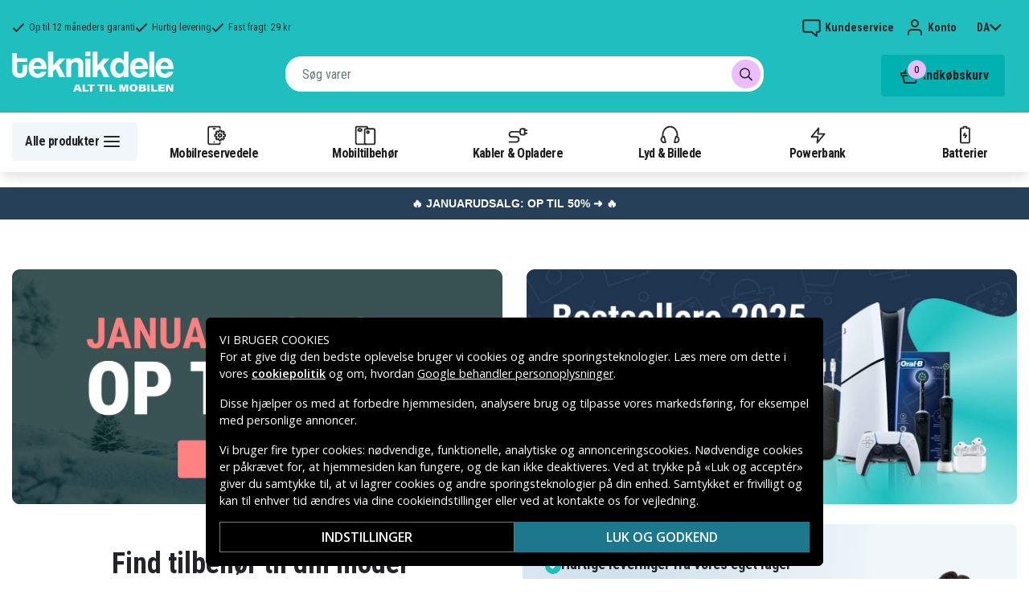

--- FILE ---
content_type: text/html; charset=utf-8
request_url: https://www.teknikdele.dk/
body_size: 24461
content:
<!doctype html>
<html data-n-head-ssr lang="da" data-n-head="%7B%22lang%22:%7B%22ssr%22:%22da%22%7D%7D">
  <head >
    <meta data-n-head="ssr" charset="utf-8"><meta data-n-head="ssr" name="viewport" content="width=device-width, initial-scale=1, user-scalable=no"><meta data-n-head="ssr" data-hid="theme-color" name="theme-color" content="#1fbfc0"><meta data-n-head="ssr" name="format-detection" content="telephone=no"><meta data-n-head="ssr" data-hid="og:title" name="og:title" content="Prisvenlige teknikgadgets, mobilreservedele &amp; tilbehør"><meta data-n-head="ssr" data-hid="apple-mobile-web-app-title" name="apple-mobile-web-app-title" content="Teknikdele"><meta data-n-head="ssr" data-hid="og:image" name="og:image" content="/TD_Logo_Slogan_DK_Black.webp"><meta data-n-head="ssr" data-hid="og:description" name="og:description" content="Nordens største udvalg af reservedele &amp; tilbehør til mobiltelefoner og tablets! Altid lave priser ✓ Stort udvalg ✓ Hurtig levering✓ Sikker betaling"><meta data-n-head="ssr" data-hid="description" name="description" content="Nordens største udvalg af reservedele &amp; tilbehør til mobiltelefoner og tablets! Altid lave priser ✓ Stort udvalg ✓ Hurtig levering✓ Sikker betaling"><title>Prisvenlige teknikgadgets, mobilreservedele &amp; tilbehør</title><link data-n-head="ssr" rel="icon" href="/favicon.ico"><link rel="preload" as="style" href="https://fonts.googleapis.com/css2?family=Open+Sans:wght@400;500;600&amp;family=Roboto+Condensed:wght@400;700&amp;display=swap" data-hid="fonts-pre"><link rel="stylesheet" href="https://fonts.googleapis.com/css2?family=Open+Sans:wght@400;500;600&amp;family=Roboto+Condensed:wght@400;700&amp;display=swap" data-hid="fonts"><link data-n-head="ssr" rel="preconnect" href="https://assets.spares.nu"><link data-n-head="ssr" rel="preconnect" href="https://fonts.gstatic.com"><link rel="preload" as="font" type="font/woff2" href="/_nuxt/fonts/fa-regular-400-min.edf4d8e.woff2" data-hid="font-fa-pre" crossorigin="crossorigin"><link data-n-head="ssr" rel="canonical" href="https://www.teknikdele.dk"><link data-n-head="ssr" rel="alternate" hreflang="sv" href="https://www.teknikdelar.se"><link data-n-head="ssr" rel="alternate" hreflang="no" href="https://www.teknikkdeler.no"><link data-n-head="ssr" rel="alternate" hreflang="da" href="https://www.teknikdele.dk"><link data-n-head="ssr" rel="alternate" hreflang="fi" href="https://www.tekniikkaosat.fi"><link data-n-head="ssr" rel="alternate" hreflang="nl" href="https://www.techma.nl"><style data-n-head="ssr" type="text/css" data-hid="font-awesome">
      @font-face {
        font-family: 'Font Awesome 5 Pro';
        font-display: swap;
        font-style: normal;
        font-weight: 400;
        src: url('/_nuxt/fonts/fa-regular-400-min.f912173.eot') format('embedded-opentype'),
             url('/_nuxt/fonts/fa-regular-400-min.edf4d8e.woff2') format('woff2'),
             url('/_nuxt/fonts/fa-regular-400-min.b304fd0.woff') format('woff'),
             url('/_nuxt/fonts/fa-regular-400-min.ca3094f.ttf') format('truetype'),
             url('/_nuxt/img/fa-regular-400-min.8aa02f2.svg#fontawesome') format('svg');
      }
    </style><script data-n-head="ssr" data-hid="gtm-script">window['dataLayer']=[];if(!window._gtm_init){window._gtm_init=1;(function(w,n,d,m,e,p){w[d]=(w[d]==1||n[d]=='yes'||n[d]==1||n[m]==1||(w[e]&&w[e][p]&&w[e][p]()))?1:0})(window,navigator,'doNotTrack','msDoNotTrack','external','msTrackingProtectionEnabled');(function(w,d,s,l,x,y){w[x]={};w._gtm_inject=function(i){if(w.doNotTrack||w[x][i])return;w[x][i]=1;w[l]=w[l]||[];function gtag(){w[l].push(arguments);}gtag('consent','default',{'ad_storage':'denied','analytics_storage':'denied','ad_user_data':'denied','ad_personalization':'denied'});w[l].push({'gtm.start':new Date().getTime(),event:'gtm.js'});var f=d.getElementsByTagName(s)[0],j=d.createElement(s);j.defer=true;j.src='https://www.googletagmanager.com/gtm.js?id='+i;f.parentNode.insertBefore(j,f);};w[l]=w[l]||[];w[l].push({originalLocation:d.location.protocol+"//"+d.location.hostname+d.location.pathname+d.location.search,originalReferrer:d.referrer})})(window,document,'script','dataLayer','_gtm_ids','_gtm_inject')};["GTM-NXRRZRQ"].forEach(function(i){window._gtm_inject(i)})</script><script data-n-head="ssr" type="application/ld+json" data-hid="search-richdata">{"@context":"https://schema.org","@type":"WebSite","url":"https://www.teknikdele.dk","potentialAction":[{"@type":"SearchAction","target":{"@type":"EntryPoint","urlTemplate":"https://www.teknikdele.dk/searchresults?q={search_term_string}"},"query-input":"required name=search_term_string"}]}</script><link rel="stylesheet" href="/_nuxt/css/36a7fd0.css"><link rel="stylesheet" href="/_nuxt/css/3dafca3.css"><link rel="stylesheet" href="/_nuxt/css/6541b11.css"><link rel="stylesheet" href="/_nuxt/css/7f44f53.css"><link rel="stylesheet" href="/_nuxt/css/b76c2aa.css"><link rel="stylesheet" href="/_nuxt/css/bada150.css"><link rel="stylesheet" href="/_nuxt/css/3f447e0.css"><link rel="stylesheet" href="/_nuxt/css/48d82ff.css">
  </head>
  <body >
    <noscript data-n-head="ssr" data-hid="gtm-noscript" data-pbody="true"><iframe src="https://www.googletagmanager.com/ns.html?id=GTM-NXRRZRQ&" height="0" width="0" style="display:none;visibility:hidden" title="gtm"></iframe></noscript><div data-server-rendered="true" id="__nuxt"><!----><div id="__layout"><div><!----><!----><!----> <header class="main-header"><section class="top-bar d-lg-none"><section tabindex="0" class="hooper"><div class="hooper-list"><ul class="hooper-track" style="transform:translate(0px, 0);"><li aria-hidden="true" class="hooper-slide" style="width:100%;"><div class="small-usp"><i class="far fa-check"></i> <em>Op til 12 måneders garanti</em></div></li><li aria-hidden="true" class="hooper-slide" style="width:0px;"><div class="small-usp"><i class="far fa-check"></i> <em>Hurtig levering</em></div></li><li aria-hidden="true" class="hooper-slide is-prev" style="width:0px;"><div class="small-usp"><i class="far fa-check"></i> <em>Fast fragt: 29 kr</em></div></li><li class="hooper-slide is-active" style="width:100%;"><div class="small-usp"><i class="far fa-check"></i> <em>Op til 12 måneders garanti</em></div></li><li aria-hidden="true" class="hooper-slide is-next" style="width:0px;"><div class="small-usp"><i class="far fa-check"></i> <em>Hurtig levering</em></div></li><li aria-hidden="true" class="hooper-slide" style="width:0px;"><div class="small-usp"><i class="far fa-check"></i> <em>Fast fragt: 29 kr</em></div></li><li aria-hidden="true" class="hooper-slide is-clone" style="width:100%;"><div class="small-usp"><i class="far fa-check"></i> <em>Op til 12 måneders garanti</em></div></li><li aria-hidden="true" class="hooper-slide is-clone" style="width:0px;"><div class="small-usp"><i class="far fa-check"></i> <em>Hurtig levering</em></div></li><li aria-hidden="true" class="hooper-slide is-clone" style="width:0px;"><div class="small-usp"><i class="far fa-check"></i> <em>Fast fragt: 29 kr</em></div></li></ul><div aria-live="polite" aria-atomic="true" class="hooper-liveregion hooper-sr-only">Item 1 of 3</div></div></section></section> <div class="fixed-scroll"><div class="usp-top-bar d-none d-lg-block" data-v-67787e96><div class="container" data-v-67787e96><div class="row align-items-center" data-v-67787e96><div class="col d-flex flex-row ups-items" data-v-67787e96><div class="ups-item" data-v-67787e96><i class="far fa-check" data-v-67787e96></i> <small data-v-67787e96>Op til 12 måneders garanti</small></div> <div class="ups-item" data-v-67787e96><i class="far fa-check" data-v-67787e96></i> <small data-v-67787e96>Hurtig levering</small></div> <div class="ups-item" data-v-67787e96><i class="far fa-check" data-v-67787e96></i> <small data-v-67787e96>Fast fragt: 29 kr</small></div></div> <div class="col d-flex flex-row" data-v-67787e96><div class="quick-actions" data-v-67787e96><a href="https://www.teknikdele.dk/kontakt-kundeservice" class="quick-action" data-v-67787e96><img src="[data-uri]" alt="Kundeservice" class="support-icon" data-v-67787e96> <small data-v-67787e96>Kundeservice</small></a> <div class="quick-action user-account" data-v-67787e96><img src="[data-uri]" alt="Konto" class="avatar-icon" data-v-67787e96> <small data-v-67787e96>Konto</small></div> <!----> <div tabindex="0" class="quick-action locale-toggle" data-v-67787e96><button data-v-67787e96><small class="text-uppercase" data-v-67787e96>da</small> <i class="fas fa-chevron-down" data-v-67787e96></i></button> <!----></div></div></div></div></div></div> <section class="top-bar d-none d-lg-none"><div class="container"><div class="row align-items-center"><div class="col small-usps"><div class="small-usp"><i class="far fa-check"></i> <small>Op til 12 måneders garanti</small></div> <div class="small-usp"><i class="far fa-check"></i> <small>Hurtig levering</small></div> <div class="small-usp"><i class="far fa-check"></i> <small>Fast fragt: 29 kr</small></div></div> <div class="col d-flex justify-content-end"><ul class="nav"><li class="nav-item b-nav-dropdown dropdown language-switcher"><a role="button" aria-haspopup="true" aria-expanded="false" href="#" target="_self" class="nav-link dropdown-toggle"><span class="flag f-dk"></span></a><ul tabindex="-1" class="dropdown-menu"><!----></ul></li></ul> <ul class="nav align-items-center"><!----> <li class="nav-item account-link"><a href="#" rel="noindex nofollow"><span>Konto</span></a></li></ul></div></div></div></section> <div class="container branding d-none d-lg-block"><div class="row mx-0 align-items-center justify-content-between"><div class="col-1 col-md-2 pl-0"><a href="/" aria-current="page" class="nuxt-link-exact-active nuxt-link-active"><img src="/TD_logo_white-dk.svg" height="30" alt="Teknikdele" class="logo"></a></div> <div class="col-md-6 pb-1"><div class="search-wrapper"><!----></div></div> <div class="col-auto"><button class="shopping-bag"><span class="shopping-cart"><img src="[data-uri]" width="42" height="42" alt="Indkøbskurv" class="td-icon"> <span class="count">0</span></span> <span class="cart-title">Indkøbskurv</span></button></div></div></div> <nav class="navbar mobile-navbar navbar-light navbar-expand-lg"><div class="container"><button type="button" title="Menu" class="collapsed toggler"><svg width="32" height="32" viewBox="0 0 32 32" xmlns="http://www.w3.org/2000/svg"><path d="M25 15a1 1 0 0 1 .117 1.993L25 17H7a1 1 0 0 1-.117-1.993L7 15h18zm0-6a1 1 0 0 1 .117 1.993L25 11H7a1 1 0 0 1-.117-1.993L7 9h18zm0 12a1 1 0 0 1 .117 1.993L25 23H7a1 1 0 0 1-.117-1.993L7 21h18z" fill="#272627" fill-rule="nonzero"></path></svg> <span class="d-inline d-lg-none mobile">
              Menu
            </span> <span class="d-none d-lg-inline desktop">
              Alle produkter
            </span></button> <div class="header-categories"><div class="scrollable"><ul class="navbar-nav main-nav"><li class="nav-item"><a href="/kategori/mobilreservdelar" target="_self" class="nav-link"><img src="https://assets.spares.nu/categories/thumb/b67080ff-0d2f-46ee-a602-19e491e9a74c.svg" alt="">
          Mobilreservedele
        </a></li><li class="nav-item"><a href="/kategori/mobiltillbehor" target="_self" class="nav-link"><img src="https://assets.spares.nu/categories/thumb/ca7a4995-d63f-4e04-ade6-59df8bf4d79f.svg" alt="">
          Mobiltilbehør
        </a></li><li class="nav-item"><a href="/kategori/kabler-mobilopladere" target="_self" class="nav-link"><img src="https://assets.spares.nu/categories/thumb/35a3a77c-a3d3-4b04-8f0e-d8dc5c2723e9.svg" alt="">
          Kabler &amp; Opladere
        </a></li><li class="nav-item"><a href="/kategori/lyd-bild" target="_self" class="nav-link"><img src="https://assets.spares.nu/categories/thumb/31eca997-7d67-4e78-9607-f9ff9dfa6442.svg" alt="">
          Lyd &amp; Billede
        </a></li><li class="nav-item"><a href="/kategori/powerbank" target="_self" class="nav-link"><img src="https://assets.spares.nu/categories/thumb/1615a507-984c-4895-baab-09ee8ccdd8f4.svg" alt="">
          Powerbank
        </a></li><li class="nav-item"><a href="/kategori/batterier" target="_self" class="nav-link"><img src="https://assets.spares.nu/categories/thumb/07879628-aabc-48be-b0ab-2fbb01700f8e.svg" alt="">
          Batterier
        </a></li></ul></div> <div class="scroll-nav next-shown"><!----> <button aria-label="Næste" class="next"><svg width="32" height="32" viewBox="0 0 32 32" xmlns="http://www.w3.org/2000/svg"><path d="M13.293 21.707a1 1 0 0 1 0-1.414L17.585 16l-4.292-4.293a1 1 0 0 1-.083-1.32l.083-.094a1 1 0 0 1 1.414 0l5 5a1 1 0 0 1 0 1.414l-5 5a1 1 0 0 1-1.414 0z" fill="#ffffff" fill-rule="nonzero"></path></svg></button></div></div> <a href="/" aria-current="page" target="_self" class="navbar-brand d-sm-block d-lg-none nuxt-link-exact-active nuxt-link-active"><img src="/TD_logo_white-dk.svg" height="30" alt="Teknikdele" class="logo"></a> <ul class="navbar-nav right-nav"><li class="nav-item shopping-bag mobile-shopping-bag"><a href="#" target="_self" class="nav-link"><span class="mobile-cart"><img src="[data-uri]" width="32" height="32" alt="Indkøbskurv" class="td-icon"> <span class="count">0</span></span> <span class="cart-title">Indkøbskurv</span></a></li></ul></div></nav> <div class="mobile-search d-lg-none"><div class="auto-complete"><div class="d-lg-block d-flex search-wrapper"><div dir="auto" class="v-select search-bar vs--single vs--searchable"> <div id="vs631262__combobox" role="combobox" aria-expanded="false" aria-owns="vs631262__listbox" aria-controls="vs631262__listbox" aria-label="Search for option" class="vs__dropdown-toggle"><div class="vs__selected-options"> <input placeholder="Søg varer" aria-autocomplete="list" aria-labelledby="vs631262__combobox" aria-controls="vs631262__listbox" type="search" autocomplete="off" value="" class="vs__search"></div> <div class="vs__actions"><button type="button" title="Clear Selected" aria-label="Clear Selected" class="vs__clear" style="display:none;"><svg xmlns="http://www.w3.org/2000/svg" width="10" height="10"><path d="M6.895455 5l2.842897-2.842898c.348864-.348863.348864-.914488 0-1.263636L9.106534.261648c-.348864-.348864-.914489-.348864-1.263636 0L5 3.104545 2.157102.261648c-.348863-.348864-.914488-.348864-1.263636 0L.261648.893466c-.348864.348864-.348864.914489 0 1.263636L3.104545 5 .261648 7.842898c-.348864.348863-.348864.914488 0 1.263636l.631818.631818c.348864.348864.914773.348864 1.263636 0L5 6.895455l2.842898 2.842897c.348863.348864.914772.348864 1.263636 0l.631818-.631818c.348864-.348864.348864-.914489 0-1.263636L6.895455 5z"></path></svg></button> <span class="search-icon"><i class="fas fa-search"></i> <i class="far fa-times"></i></span> <div class="vs__spinner" style="display:none;">Loading...</div></div></div> <ul id="vs631262__listbox" role="listbox" style="display:none;visibility:hidden;"></ul> </div> <!----></div></div></div></div> <div tabindex="-1" class="b-sidebar-outer mobile-nav category-mega-menu"><!----><div tabindex="-1" role="dialog" aria-modal="true" aria-hidden="true" class="b-sidebar shadow bg-light text-dark" style="width:324;display:none;"><header class="b-sidebar-header"><strong><header class="sidebar-header"><div class="d-flex"><div class="p-2 flex-grow-1"><h3>Menu</h3></div></div></header></strong><button type="button" aria-label="Close" class="close text-dark"><svg viewBox="0 0 16 16" width="1em" height="1em" focusable="false" role="img" aria-label="x" xmlns="http://www.w3.org/2000/svg" fill="currentColor" class="bi-x b-icon bi"><g><path d="M4.646 4.646a.5.5 0 0 1 .708 0L8 7.293l2.646-2.647a.5.5 0 0 1 .708.708L8.707 8l2.647 2.646a.5.5 0 0 1-.708.708L8 8.707l-2.646 2.647a.5.5 0 0 1-.708-.708L7.293 8 4.646 5.354a.5.5 0 0 1 0-.708z"/></g></svg></button></header></div><!----><div class="b-sidebar-backdrop bg-dark" style="display:none;"></div></div></header> <section class="extra-banner inactive"><!----></section> <section class="store-message"><p>
    <a href="https://www.teknikdele.dk/kategori/januarudsalg" style="text-decoration: none; display: block; background-color: #254058; padding: 8px 12px; text-align: center; font-family: 'Roboto', sans-serif;">
        <span style="color: #ffffff; font-size: 14px; font-weight: bold;">
            🔥 JANUARUDSALG: OP TIL 50% ➜ 🔥
        </span>
    </a>

</p></section> <nav class="breadcrumbs" style="display:none;"><div class="container"><ol class="breadcrumb"></ol></div></nav> <main class="home"><div class="container"><div><section class="multi-image-block"><div class="container px-0"><div class="mimage-wrapper mobile-col"><div class="mimage"><a href="/kategori/januarudsalg"><picture><source media="(max-width: 1024px)" srcset="https://assets.spares.nu/header/0682c1c7-4bb4-43fd-9883-8489831eece8.jpg"> <img src="https://assets.spares.nu/header/83ed07d3-e42b-43f3-9b36-8689e88e62d8.jpg" width="1250" height="599" alt="Januarudsalg" loading="lazy"></picture></a></div><div class="mimage"><a href="/kategori/bestsellere-2025"><picture><source media="(max-width: 1024px)" srcset="https://assets.spares.nu/header/7b445b6e-e053-4517-adda-d5961bbcb9b1.jpg"> <img src="https://assets.spares.nu/header/4e2fb428-b4f1-4c94-9e6b-efbab9f5ec39.jpg" width="1250" height="599" alt="Bestsellere 2025" loading="lazy"></picture></a></div></div></div></section><div class="row-component"><div class="row-content"><div class="mobile-model-search row-item"><div class="section-header">
    Find tilbehør til din model
  </div> <div class="search-container"><div class="input"><!----> <i class="fas fa-search"></i></div></div> <div class="help-text"><!----><!----><!----></div> <!----></div><div class="customer-highlights row-item" data-v-5c005c38><div class="customer-highlights-items" data-v-5c005c38><div class="customer-highlights-item" data-v-5c005c38><div class="heading" data-v-5c005c38><span class="icon" data-v-5c005c38><svg width="20" height="20" viewBox="0 0 20 20" xmlns="http://www.w3.org/2000/svg" data-v-5c005c38><g fill="none" fill-rule="evenodd" data-v-5c005c38><rect fill="#1FBFC0" width="20" height="20" rx="10" data-v-5c005c38></rect> <path stroke="#FFF" stroke-width="2" stroke-linecap="round" stroke-linejoin="round" d="m6.75 10 2.5 2.5 4-4.5" data-v-5c005c38></path></g></svg></span> <span class="text" data-v-5c005c38>
          Hurtige leveringer fra vores eget lager
        </span></div> <div class="description" data-v-5c005c38>
        Fordi ingen synes om at vente
      </div></div><div class="customer-highlights-item" data-v-5c005c38><div class="heading" data-v-5c005c38><span class="icon" data-v-5c005c38><svg width="20" height="20" viewBox="0 0 20 20" xmlns="http://www.w3.org/2000/svg" data-v-5c005c38><g fill="none" fill-rule="evenodd" data-v-5c005c38><rect fill="#1FBFC0" width="20" height="20" rx="10" data-v-5c005c38></rect> <path stroke="#FFF" stroke-width="2" stroke-linecap="round" stroke-linejoin="round" d="m6.75 10 2.5 2.5 4-4.5" data-v-5c005c38></path></g></svg></span> <span class="text" data-v-5c005c38>
          9,6/10 fra 180.000 verificerede anmeldelser
        </span></div> <div class="description" data-v-5c005c38>
        Vores kunder er glade for os (og vi er glade for dem)
      </div></div><div class="customer-highlights-item" data-v-5c005c38><div class="heading" data-v-5c005c38><span class="icon" data-v-5c005c38><svg width="20" height="20" viewBox="0 0 20 20" xmlns="http://www.w3.org/2000/svg" data-v-5c005c38><g fill="none" fill-rule="evenodd" data-v-5c005c38><rect fill="#1FBFC0" width="20" height="20" rx="10" data-v-5c005c38></rect> <path stroke="#FFF" stroke-width="2" stroke-linecap="round" stroke-linejoin="round" d="m6.75 10 2.5 2.5 4-4.5" data-v-5c005c38></path></g></svg></span> <span class="text" data-v-5c005c38>
          30 dages returret
        </span></div> <div class="description" data-v-5c005c38>
        Tilfreds eller pengene tilbage, ingen hard feelings
      </div></div><div class="customer-highlights-item" data-v-5c005c38><div class="heading" data-v-5c005c38><span class="icon" data-v-5c005c38><svg width="20" height="20" viewBox="0 0 20 20" xmlns="http://www.w3.org/2000/svg" data-v-5c005c38><g fill="none" fill-rule="evenodd" data-v-5c005c38><rect fill="#1FBFC0" width="20" height="20" rx="10" data-v-5c005c38></rect> <path stroke="#FFF" stroke-width="2" stroke-linecap="round" stroke-linejoin="round" d="m6.75 10 2.5 2.5 4-4.5" data-v-5c005c38></path></g></svg></span> <span class="text" data-v-5c005c38>
          Din ekspert i Danmark i alt til mobilen
        </span></div> <div class="description" data-v-5c005c38>
        Med over 1.000.000 tilfredse kunder
      </div></div></div> <img alt="highlight image" src="/_nuxt/img/customer-highlights.3b62028.webp" class="highlight-image" data-v-5c005c38></div></div></div><p></p><section class="multi-image-block"><div class="container px-0"><div class="mimage-wrapper mobile-col"><div class="mimage"><a href="/kategori/lyd-bild"><picture><source media="(max-width: 1024px)" srcset="https://assets.spares.nu/header/d6ea0035-6c38-4164-964d-0e7a1e2172d2.jpg"> <img src="https://assets.spares.nu/header/70eac315-d07c-4da0-a792-f9e1ba83fa72.jpg" width="1250" height="600" alt="Lyd Billede" loading="lazy"></picture></a></div><div class="mimage"><a href="/kategori/powerbank"><picture><source media="(max-width: 1024px)" srcset="https://assets.spares.nu/header/cfadb8a9-ecee-410a-b43e-7e3c518fa18f.jpg"> <img src="https://assets.spares.nu/header/a5a98646-d95f-4cfc-b6a1-0695dbe64b23.jpg" width="1250" height="599" alt="Powerbank" loading="lazy"></picture></a></div></div></div></section><div><!----></div><h2>Altid populært</h2><section class="multi-image-block"><div class="container px-0"><div class="mimage-wrapper mobile-row"><div class="mimage"><a href="/kategori/kabler-mobilopladere/mobilopladere"><picture><source media="(max-width: 1024px)" srcset="https://assets.spares.nu/header/0d74b335-d418-4dd8-9099-ea90331a84cd.jpg"> <img src="https://assets.spares.nu/header/b9e58042-c666-48d4-8605-72afeb18d695.jpg" width="1250" height="833" alt="Mobilopladere" loading="lazy"></picture></a></div><div class="mimage"><a href="/kategori/powerbank"><picture><source media="(max-width: 1024px)" srcset="https://assets.spares.nu/header/02316cad-dff7-4483-a85f-5811258433fd.jpg"> <img src="https://assets.spares.nu/header/6f86ea76-222a-4658-9464-1a2fa4d825ba.jpg" width="1250" height="833" alt="Powerbanks" loading="lazy"></picture></a></div><div class="mimage"><a href="/kategori/bestsellers"><picture><source media="(max-width: 1024px)" srcset="https://assets.spares.nu/header/7ea1f261-3fdd-41c2-842b-3df8acab5cf8.jpg"> <img src="https://assets.spares.nu/header/c8028c17-1353-4a60-ad94-be78a5bc051f.jpg" width="1250" height="833" alt="Bestsellers" loading="lazy"></picture></a></div><div class="mimage"><a href="/kategori/kampanj"><picture><source media="(max-width: 1024px)" srcset="https://assets.spares.nu/header/aebd1963-4608-4372-bc96-832bed79ee74.jpg"> <img src="https://assets.spares.nu/header/d15723e5-b1ba-4c32-b1f0-12e51fd22a8f.jpg" width="1250" height="833" alt="Kampagner" loading="lazy"></picture></a></div></div></div></section><div class="registration-cta" data-v-0926e312><p data-v-0926e312>
    Bliv kunde og få 10% rabat med i købet.
    <a href="#" data-v-0926e312>Tilmeld dig nu</a></p></div><!----><p></p><section class="multi-image-block"><div class="container px-0"><div class="mimage-wrapper mobile-col"><div class="mimage"><a href="/kategori/hem-fritid/smarta-hem"><picture><source media="(max-width: 1024px)" srcset="https://assets.spares.nu/header/588c3501-648a-44bc-85a5-c570735dece2.jpg"> <img src="https://assets.spares.nu/header/92f78569-94ff-4368-95ab-0435e3d193fa.jpg" width="1250" height="210" alt="Kundernes favoritter" loading="lazy"></picture></a></div></div></div></section><p></p><!----><!----><!----><!----><p></p><div class="help-widget" data-v-ea55054c><div class="widget-container" data-v-ea55054c><div class="help-image" data-v-ea55054c><img src="/_nuxt/img/help.3057851.webp" alt="Spørg os! Vi hjælper dig med at finde den rigtige løsning" data-v-ea55054c></div> <div class="help-text" data-v-ea55054c><h3 data-v-ea55054c>Spørg os! Vi hjælper dig med at finde den rigtige løsning</h3> <p data-v-ea55054c>Vi er eksperter i teknik og alt til mobilen</p> <button type="button" class="btn btn-primary" data-v-ea55054c>
        Chat med os
      </button></div></div></div><div class="rich-text-block legacy"><div class="content"><h1>Billig elektronik og teknikprodukter</h1>
<p>Hos Teknikdele finder du billig elektronik, mobilreservedele, mobiltilbehør og meget mere. Vi har alt, hvad du skal bruge for at reparere, beskytte og opgradere din mobil, tablet eller andre smarte enheder – alt sendt direkte fra vores lager.</p>

<h2>Mobiltilbehør til de nyeste modeller</h2>
<p>Vi har <a href="/kategori/mobiltillbehor">mobiltilbehøret</a> til de nyeste modeller som iPhone 17, iPhone 17 Pro, iPhone 17 Pro Max og Samsung Galaxy S25 Ultra. Her finder du alt fra mobilcovers til skærmbeskyttelse og opladere.</p>

<h2>Mobilreservedele til ældre modeller</h2>
<p>Hos os finder du <a href="/kategori/mobilreservdelar">mobilreservedele</a> til de største producenter som Apple, Samsung og mange flere. Ved at reparere din iPhone-skærm eller udskifte batteriet i din Samsung Galaxy kan du forlænge enhedens levetid. Vores reservedele er både prisvenlige og nemme at bruge.</p>

<h2>Høretelefoner til dine behov</h2>
<p>Vi har et bredt udvalg af <a href="/kategori/lyd-bild/horlurar">høretelefoner</a> som AirPods, Galaxy Buds og mange prisvenlige alternativer. Uanset om du leder efter trådløse eller kablede høretelefoner i forskellige størrelser og til forskellige situationer, finder du det hos os.</p>

<h2>Teknikprodukter til hverdagen</h2>
<p>Udover ovenstående har vi også teknik til hverdagen som <a href="/kategori/powerbank">powerbanks</a>, <a href="/kategori/batterier">batterier</a>, <a href="/kategori/belysning">belysning</a>, <a href="/kategori/kabler-mobilopladere">kabler</a> og meget mere, som gør hverdagen lettere.</p>

<h2>Teknikdeles positive anmeldelser og bedømmelser</h2>
<p>Hos Teknikdele er vi stolte af vores flotte anmeldelser og ratings på Trustpilot, Google og andre platforme. Du får sikre betalinger, fast fragtpris og hurtig levering direkte fra vores lager.</p>

<p>Har du spørgsmål? Send os en mail eller hop ind i chatten. Vi hjælper dig gerne – uanset om det handler om din ordre eller hvilken oplader der passer bedst.</p>

<h2>Bestil billig elektronik online hos Teknikdele</h2>
<p>Hos Teknikdele finder du altid billig elektronik, uanset om du vil reparere, opgradere eller købe noget nyt til mobilen, tabletten eller anden teknik. Vi tilbyder hurtig levering, trygge køb og gode anmeldelser – og du bliver helt sikkert tilfreds.</p></div> <button class="read-more-btn"><span class="read-more">Läs mer</span> <i class="fa fa-chevron-down"></i></button></div></div></div></main> <!----> <section class="store-message-footer"><div class="container"></div></section> <div class="container" data-v-e7b8d09e><section class="usp" data-v-e7b8d09e><div class="usp-item" data-v-e7b8d09e><div class="usp-icon" data-v-e7b8d09e><svg width="32" height="32" viewBox="0 0 32 32" xmlns="http://www.w3.org/2000/svg" data-v-e7b8d09e><path d="m20.283 5.07 1.543 2.909 3.246.57a1 1 0 0 1 .827 1.012l-.01.113-.462 3.262 2.292 2.369a1 1 0 0 1 .08 1.297l-.08.093-2.292 2.368.462 3.263a1 1 0 0 1-.706 1.099l-.111.026-3.246.569-1.543 2.91a1 1 0 0 1-1.21.477l-.113-.047L16 25.913l-2.96 1.447a1 1 0 0 1-1.259-.325l-.064-.105-1.544-2.91-3.245-.57a1 1 0 0 1-.827-1.01l.01-.114.461-3.263-2.29-2.368a1 1 0 0 1-.08-1.297l.08-.093 2.29-2.369-.461-3.262a1 1 0 0 1 .706-1.099l.111-.026 3.245-.57 1.544-2.91a1 1 0 0 1 1.21-.476l.113.047L16 6.086l2.96-1.446a1 1 0 0 1 1.323.43zM18.968 6.86l-2.529 1.237a1 1 0 0 1-.878 0l-2.53-1.237-1.32 2.488a1 1 0 0 1-.583.486l-.128.03-2.774.487.395 2.789a1 1 0 0 1-.187.735l-.085.1L6.391 16l1.958 2.024a1 1 0 0 1 .282.705l-.01.13-.395 2.788 2.774.487a1 1 0 0 1 .642.405l.069.112 1.32 2.487 2.53-1.236a1 1 0 0 1 .757-.05l.121.05 2.529 1.236 1.321-2.487a1 1 0 0 1 .583-.486l.128-.03 2.773-.488-.394-2.788a1 1 0 0 1 .187-.735l.085-.1L25.608 16l-1.957-2.024a1 1 0 0 1-.282-.705l.01-.13.394-2.789L21 9.866a1 1 0 0 1-.642-.405l-.069-.112-1.321-2.488zm1.74 5.432a1 1 0 0 1 0 1.414l-5 5a1 1 0 0 1-1.415 0l-3-3a1 1 0 0 1 1.414-1.414L15 16.585l4.293-4.292a1 1 0 0 1 1.414 0z" fill-rule="nonzero" fill="#FFF" data-v-e7b8d09e></path></svg></div> <div class="usp-text" data-v-e7b8d09e><p data-v-e7b8d09e>Op til 12 måneders garanti</p></div></div> <div class="usp-item" data-v-e7b8d09e><div class="usp-icon" data-v-e7b8d09e><svg width="32" height="32" viewBox="0 0 32 32" xmlns="http://www.w3.org/2000/svg" data-v-e7b8d09e><path d="M10 18a4 4 0 1 1 0 8 4 4 0 0 1 0-8zm10-3a1 1 0 0 1-2 0V9H5v12a1 1 0 0 1-2 0V9a2 2 0 0 1 2-2h13a2 2 0 0 1 2 2v1h3.586a2 2 0 0 1 1.414.586L29.414 15A2 2 0 0 1 30 16.414V21a3 3 0 0 1-3 3l-.536.001A3.998 3.998 0 0 1 23 26a3.998 3.998 0 0 1-3.464-1.999L16 24a1 1 0 0 1 0-2h3a4 4 0 0 1 7.995-.2L27 22a1 1 0 0 0 1-1v-4.586L23.586 12H20v3zm-10 5a2 2 0 1 0 0 4 2 2 0 0 0 0-4zm13 0a2 2 0 1 0 0 4 2 2 0 0 0 0-4z" fill-rule="nonzero" fill="#FFF" data-v-e7b8d09e></path></svg></div> <div class="usp-text" data-v-e7b8d09e><p data-v-e7b8d09e>Hurtig levering</p></div></div> <div class="usp-item" data-v-e7b8d09e><div class="usp-icon" data-v-e7b8d09e><svg width="32" height="32" viewBox="0 0 32 32" xmlns="http://www.w3.org/2000/svg" data-v-e7b8d09e><path d="M24 7a3 3 0 0 1 3 3v12a3 3 0 0 1-3 3H8a3 3 0 0 1-3-3V10a3 3 0 0 1 3-3zm-4.502 8.916-2.79 2.791a1 1 0 0 1-1.415 0L12.5 15.916 7 21.414V22a1 1 0 0 0 .883.993L8 23h16a1 1 0 0 0 1-1v-.585l-5.502-5.499zM7 10.415v8.17l4.086-4.084L7 10.415zm18-.001L20.914 14.5 25 18.585v-8.171zM23.584 9H8.415L16 16.585 23.584 9z" fill-rule="nonzero" fill="#FFF" data-v-e7b8d09e></path></svg></div> <div class="usp-text" data-v-e7b8d09e><p data-v-e7b8d09e>Fast fragt: 29 kr</p></div></div> <div class="usp-item" data-v-e7b8d09e><div class="usp-icon" data-v-e7b8d09e><svg width="32" height="32" viewBox="0 0 32 32" xmlns="http://www.w3.org/2000/svg" data-v-e7b8d09e><path d="M15.649 5.064a1 1 0 0 1 .702 0l8 3A1 1 0 0 1 25 9v7c0 2.97-1.646 5.644-4.341 8.003a22.465 22.465 0 0 1-3.071 2.245l-.355.213-.449.256-.337.177a1 1 0 0 1-.894 0l-.337-.177-.45-.256-.546-.332a22.465 22.465 0 0 1-2.879-2.126C8.646 21.643 7 18.969 7 16V9a1 1 0 0 1 .649-.936zM16 7.068 9 9.693V16c0 2.193 1.252 4.312 3.397 6.264l.262.233a20.49 20.49 0 0 0 2.621 1.936l.45.274.27.155.27-.155.45-.274a20.49 20.49 0 0 0 2.621-1.936C21.646 20.481 23 18.281 23 16V9.693l-7-2.625zm4.704 5.225a1 1 0 0 1 0 1.414l-5 5a1 1 0 0 1-1.414 0l-3-3a1 1 0 0 1 1.414-1.414l2.293 2.292 4.293-4.292a1 1 0 0 1 1.414 0z" fill-rule="nonzero" fill="#FFF" data-v-e7b8d09e></path></svg></div> <div class="usp-text" data-v-e7b8d09e><p data-v-e7b8d09e>Sikre produkter – EU-standard</p></div></div></section></div> <footer class="main-footer"><div class="container"><div class="row"><div class="col-lg-4 col-md-5"><div class="newsletter"><div class="klaviyo-form-YhiFJU"><br></div></div> <div class="brand"><img src="/TD_Logo_Slogan_DK_Black.webp" height="100" alt="Teknikdele" loading="lazy" class="logo"> <p>Gør som 1.000.000 andre kunder, og find alt til din mobil hos os!</p> <p>
            Hos os finder du prisvenlige produkter til mobil, tablet, smart home, gaming, lyd og video og meget mere. Shop trygt og sikkert med hurtig levering, vi sender varer direkte fra vores svenske lager.
          </p></div> <div class="socials"><a target="_blank" href="https://www.facebook.com/p/Teknikdeledk-100065576586314/" aria-label="Facebook" class="facebook"><svg width="48" height="48" viewBox="0 0 48 48" xmlns="http://www.w3.org/2000/svg"><path d="M24 0c13.255 0 24 10.745 24 24S37.255 48 24 48 0 37.255 0 24 10.745 0 24 0zm3.575 9c-4.005 0-6.623 2.607-6.623 7.326v4.148H16.5v5.443h4.452V39h5.48V25.917h4.085l.778-5.443h-4.863v-3.532c0-1.489.679-2.94 2.857-2.94H31.5V9.368l-.72-.114C30.027 9.146 28.784 9 27.576 9z" fill="#272627" fill-rule="evenodd"></path></svg></a> <a target="_blank" href="https://www.instagram.com/teknikdele.dk/" aria-label="Instagram" class="instagram"><svg width="48" height="48" viewBox="0 0 48 48" xmlns="http://www.w3.org/2000/svg"><path d="M24 0c13.255 0 24 10.745 24 24S37.255 48 24 48 0 37.255 0 24 10.745 0 24 0zm6.015 10.5h-12.03c-4.12 0-7.485 3.351-7.485 7.485v12.03c0 4.12 3.351 7.485 7.485 7.485h12.03c4.12 0 7.485-3.351 7.485-7.485v-12.03c0-4.12-3.351-7.485-7.485-7.485zm0 3a4.494 4.494 0 0 1 4.485 4.485v12.03a4.494 4.494 0 0 1-4.485 4.485h-12.03a4.494 4.494 0 0 1-4.485-4.485v-12.03a4.494 4.494 0 0 1 4.485-4.485h12.03zM24 16.5c-4.134 0-7.5 3.358-7.5 7.5 0 4.134 3.358 7.5 7.5 7.5 4.134 0 7.5-3.358 7.5-7.5 0-4.134-3.358-7.5-7.5-7.5zm0 3c2.482 0 4.5 2.02 4.5 4.5 0 2.482-2.02 4.5-4.5 4.5-2.482 0-4.5-2.02-4.5-4.5 0-2.482 2.02-4.5 4.5-4.5zm7.5-4.5a1.5 1.5 0 1 0 0 3 1.5 1.5 0 0 0 0-3z" fill="#272627" fill-rule="evenodd"></path></svg></a> <!----> <!----></div></div> <div class="col-md-7"><div id="footer-col-links" class="row mb-3"><div class="col">
    <strong class="footer-title">Hjælp</strong>
    <ul>
        <li><a href="/kbsvilkar">Købsvilkår</a></li>
        <li><a href="/returnering-reklamation">Returneringer</a></li>
        <li><a href="/kontakt-kundeservice">Kontakt os</a></li>
    </ul>
</div>
<div class="col">
    <strong class="footer-title">Teknikdele.dk</strong>
    <ul>
        <li><a href="/om-teknikdele">Om os</a></li>
        <li><a href="/privatlivspolitik">Privatlivspolitik</a></li>
        <li><a href="/cookies">Cookies</a></li>
    </ul>
</div>

<div class="col">
    <strong class="footer-title">Populære kategorier</strong>
    <ul>
        <li><a href="/kategori/mobiltillbehor/apple/iphone-17-tilbehor">iPhone 17 tilbehør</a></li>
        <li><a href="/kategori/mobiltillbehor/apple/iphone-17-pro-tilbehor">iPhone 17 Pro tilbehør</a></li>
        <li><a href="/kategori/mobiltillbehor/apple/iphone-17-pro-max-tilbehor">iPhone 17 Pro Max tilbehør</a></li>
        <li><a href="/kategori/mobiltillbehor/samsung/galaxy-s25-ultra-tilbehor">Samsung Galaxy S25 Ultra tilbehør</a></li>
        <li><a href="/kategori/lyd-bild/horlurar/apple-airpods-">AirPods</a></li>
        <li><a href="/kategori/powerbank">Powerbank</a></li>
        <li><a href="/kategori/lyd-bild/horlurar/iphone-horlurar">iPhone høretelefoner</a></li>
        <li><a href="/kategori/lyd-bild/horlurar/tradlosa-horlurar">Trådløse høretelefoner</a></li>
        <li><a href="/kategori/kabler-mobilopladere/mobilopladere/iphone-opladere">iPhone oplader</a></li>
        <li><a href="/kategori/kabler-mobilopladere/mobilopladere/samsung-laddare">Samsung oplader</a></li>
        <li><a href="/kategori/mobiltillbehor/apple/iphone-15-tilbehor/iphone-15-oplader">iPhone 15 oplader</a></li>
        <li><a href="/kategori/kabler-mobilopladere/mobilopladere/usb-c-oplader">USB-C oplader</a></li>
    </ul>
</div>
<div class="col">
    <strong class="footer-title">Populære mobilcovers</strong>
    <ul>
        <li><a href="/kategori/mobiltillbehor/apple/iphone-17-tilbehor/iphone-17-cover">iPhone 17 cover</a></li>
        <li><a href="/kategori/mobiltillbehor/apple/iphone-17-pro-tilbehor/iphone-17-pro-cover">iPhone 17 Pro cover</a></li>
        <li><a href="/kategori/mobiltillbehor/apple/iphone-17-pro-max-tilbehor/iphone-17-pro-max-cover">iPhone 17 Pro Max cover</a></li>
        <li><a href="/kategori/mobiltillbehor/apple/iphone-16e-tilbehor/iphone-se-2025-covers-etui">iPhone 16e cover</a></li>
        <li><a href="/kategori/mobiltillbehor/iphone-tillbehor/iphone-16-pro-tillbehor/iphone-16-pro-skal">iPhone 16 Pro cover</a></li>
        <li><a href="/kategori/mobiltillbehor/apple/iphone-16-pro-max-tilbehor/iphone-16-pro-max-cover">iPhone 16 Pro Max cover</a></li>
        <li><a href="/kategori/mobiltillbehor/apple/iphone-15-pro-tilbehor/iphone-15-pro-cover">iPhone 15 Pro cover</a></li>
        <li><a href="/kategori/mobiltillbehor/apple/iphone-15-pro-max-tilbehor/iphone-15-pro-max-cover">iPhone 15 Pro Max cover</a></li>
        <li><a href="/kategori/mobiltillbehor/samsung/galaxy-s25-ultra-tilbehor/galaxy-s25-ultra-covers">Samsung Galaxy S25 Ultra cover</a></li>
        <li><a href="/kategori/mobiltillbehor/samsung/galaxy-s25-fe-tilbehor/galaxy-s25-fe-covers-etui">Samsung Galaxy S25 FE cover</a></li>
        <li><a href="/kategori/mobiltillbehor/samsung/galaxy-s24-fe-tilbehor/galaxy-s24-fe-cover-etui">Galaxy S24 FE cover</a></li>
        <li><a href="/kategori/mobiltillbehor/samsung/samsung-galaxy-s24-ultra/samsung-galaxy-s24-ultra-cover">Samsung Galaxy S24 Ultra cover</a></li>
    </ul>
</div>
<div class="col">
    <strong class="footer-title">Populære iPhone-skærme</strong>
    <ul>
        <li><a href="/produkt/12-pro-lcd-skarm-incell-aaa">iPhone 12 skærm</a></li>
        <li><a href="//sort-iphone-11-skaerm-med-lcd-skaerm">iPhone 11 skærm</a></li>
        <li><a href="/produkt/iphone-11-pro-skarm-med-lcd-display-aaa-svart-livstidsgaranti">iPhone 11 Pro skærm</a></li>
        <li><a href="/produkt/sort-iphone-x-skaerm-med-lcd-skaerm">iPhone X skærm</a></li>
        <li><a href="/produkt/sort-iphone-xs-skaerm-med-lcd-skaerm">iPhone XS skærm</a></li>
        <li><a href="/produkt/iphone-7-skaerm-med-lcd-skaerm">iPhone 7 skærm</a></li>
    </ul>
</div></div></div></div> <div class="supported-options"><div class="payment-methods"><strong class="footer-title">
          Betalingsmuligheder
        </strong> <div class="badges"><img src="/_nuxt/img/mobilepay.2537028.svg" alt="mobilepay" width="70" height="32" loading="lazy" title="Payment method"><img src="/_nuxt/img/visa.fc35fff.svg" alt="visa" width="64" height="20" loading="lazy" title="Payment method"><img src="/_nuxt/img/mc.86c2250.svg" alt="mc" width="48" height="30" loading="lazy" title="Payment method"><img src="/_nuxt/img/walley.1464596.svg" alt="walley" width="48" height="30" loading="lazy" title="Payment method"></div></div> <div class="shipping-methods"><strong class="footer-title">
          Leveringsmuligheder
        </strong> <div class="badges"><img src="/_nuxt/img/postnord.c5b1f19.svg" alt="postnord" loading="lazy"><img src="/_nuxt/img/instabox.fe97ed4.svg" alt="instabox" loading="lazy"><img src="/_nuxt/img/bring.8250572.svg" alt="bring" loading="lazy"></div></div> <div class="certifications"></div></div> <div class="row mb-3"><div class="col-md-12 col-lg-6 mb-3 copy"><small>
          Copyright © 2026, Spares Nordic AB
          <br>
          VAREMÆRKER NÆVNT PÅ DETTE WEB TILHØRER DE RESPEKTIVE VAREMÆRKERS-EJER.
        </small></div></div></div></footer> <!----></div></div></div><script>window.__NUXT__=(function(a,b,c,d,e,f,g,h,i,j,k,l,m,n,o,p,q,r,s,t,u,v,w,x,y,z,A,B,C,D,E,F,G,H,I,J,K,L,M,N,O,P,Q,R,S,T,U,V,W,X,Y,Z,_,$,aa,ab,ac,ad,ae,af,ag,ah){return {layout:"default",data:[{pageTitle:"Prisvenlige teknikgadgets, mobilreservedele & tilbehør",pageDescription:"Nordens største udvalg af reservedele & tilbehør til mobiltelefoner og tablets! Altid lave priser ✓ Stort udvalg ✓ Hurtig levering✓ Sikker betaling",pageKeywords:a,slug:"start",blocks:{type:"doc",content:[{type:k,attrs:{images:[{alt:"Januarudsalg",url:"\u002Fkategori\u002Fjanuarudsalg",mobile:{url:"https:\u002F\u002Fassets.spares.nu\u002Fheader\u002F0682c1c7-4bb4-43fd-9883-8489831eece8.jpg",width:e,height:g},desktop:{url:"https:\u002F\u002Fassets.spares.nu\u002Fheader\u002F83ed07d3-e42b-43f3-9b36-8689e88e62d8.jpg",width:e,height:g}},{alt:"Bestsellere 2025",url:"\u002Fkategori\u002Fbestsellere-2025",mobile:{url:"https:\u002F\u002Fassets.spares.nu\u002Fheader\u002F7b445b6e-e053-4517-adda-d5961bbcb9b1.jpg",width:e,height:g},desktop:{url:"https:\u002F\u002Fassets.spares.nu\u002Fheader\u002F4e2fb428-b4f1-4c94-9e6b-efbab9f5ec39.jpg",width:e,height:g}}]}},{type:"row",content:[{type:"phoneModelSearch",attrs:{helpLink:"\u003Cp\u003E\u003Cspan data-teams=\"true\"\u003E\u003Cp\u003E\u003Cstrong\u003ESådan finder du ud af, hvilken iPhone du har:\u003C\u002Fstrong\u003E\u003Cbr\u003E\u003C\u002Fp\u003E\u003Col\u003E\u003Cli\u003EÅbn appen \u003Cstrong\u003EIndstillinger\u003C\u002Fstrong\u003E på din iPhone\u003Cbr\u003E\u003C\u002Fli\u003E\u003Cli\u003EVælg \u003Cstrong\u003EGenerelt\u003C\u002Fstrong\u003E og derefter \u003Cstrong\u003EOm\u003C\u002Fstrong\u003E\u003Cbr\u003E\u003C\u002Fli\u003E\u003Cli\u003EUnder \u003Cstrong\u003EModelnavn\u003C\u002Fstrong\u003E kan du se, hvilken iPhone-model du har\u003Cbr\u003E\u003C\u002Fli\u003E\u003C\u002Fol\u003E\u003Cp\u003E\u003Cstrong\u003ESådan finder du ud af, hvilken Android-model du har:\u003C\u002Fstrong\u003E\u003Cbr\u003E\u003C\u002Fp\u003E\u003Col\u003E\u003Cli\u003EÅbn appen \u003Cstrong\u003EIndstillinger\u003C\u002Fstrong\u003E på din Android-telefon\u003Cbr\u003E\u003C\u002Fli\u003E\u003Cli\u003EVælg \u003Cstrong\u003EOm telefonen\u003C\u002Fstrong\u003E eller \u003Cstrong\u003EOm enheden\u003C\u002Fstrong\u003E (navnet kan variere afhængigt af producenten)\u003Cbr\u003E\u003C\u002Fli\u003E\u003Cli\u003EUnder\u003Cstrong\u003E Modelnavn\u003C\u002Fstrong\u003E kan du se, hvilken Android-model du har\u003C\u002Fli\u003E\u003C\u002Fol\u003E\u003C\u002Fspan\u003E\u003C\u002Fp\u003E"}},{type:h},{type:"customerHighlights",attrs:{highlights:[{heading:"Hurtige leveringer fra vores eget lager",description:"Fordi ingen synes om at vente"},{heading:"9,6\u002F10 fra 180.000 verificerede anmeldelser",description:"Vores kunder er glade for os (og vi er glade for dem)"},{heading:"30 dages returret",description:"Tilfreds eller pengene tilbage, ingen hard feelings"},{heading:"Din ekspert i Danmark i alt til mobilen",description:"Med over 1.000.000 tilfredse kunder"}]}}]},{type:h},{type:k,attrs:{images:[{alt:"Lyd Billede",url:"\u002Fkategori\u002Flyd-bild",mobile:{url:"https:\u002F\u002Fassets.spares.nu\u002Fheader\u002Fd6ea0035-6c38-4164-964d-0e7a1e2172d2.jpg",width:e,height:v},desktop:{url:"https:\u002F\u002Fassets.spares.nu\u002Fheader\u002F70eac315-d07c-4da0-a792-f9e1ba83fa72.jpg",width:e,height:v},hasMobileVersion:c},{alt:o,url:w,mobile:{url:"https:\u002F\u002Fassets.spares.nu\u002Fheader\u002Fcfadb8a9-ecee-410a-b43e-7e3c518fa18f.jpg",width:e,height:g},desktop:{url:"https:\u002F\u002Fassets.spares.nu\u002Fheader\u002Fa5a98646-d95f-4cfc-b6a1-0695dbe64b23.jpg",width:e,height:g},hasMobileVersion:c}]}},{type:"recentlyViewedProducts",attrs:{limit:4}},{type:"heading",attrs:{level:2},content:[{text:"Altid populært",type:"text"}]},{type:k,attrs:{images:[{alt:"Mobilopladere",url:"\u002Fkategori\u002Fkabler-mobilopladere\u002Fmobilopladere",mobile:{url:"https:\u002F\u002Fassets.spares.nu\u002Fheader\u002F0d74b335-d418-4dd8-9099-ea90331a84cd.jpg",width:e,height:l},desktop:{url:"https:\u002F\u002Fassets.spares.nu\u002Fheader\u002Fb9e58042-c666-48d4-8605-72afeb18d695.jpg",width:e,height:m},hasMobileVersion:c},{alt:"Powerbanks",url:w,mobile:{url:"https:\u002F\u002Fassets.spares.nu\u002Fheader\u002F02316cad-dff7-4483-a85f-5811258433fd.jpg",width:e,height:l},desktop:{url:"https:\u002F\u002Fassets.spares.nu\u002Fheader\u002F6f86ea76-222a-4658-9464-1a2fa4d825ba.jpg",width:e,height:m},hasMobileVersion:c},{alt:"Bestsellers",url:"\u002Fkategori\u002Fbestsellers",mobile:{url:"https:\u002F\u002Fassets.spares.nu\u002Fheader\u002F7ea1f261-3fdd-41c2-842b-3df8acab5cf8.jpg",width:e,height:l},desktop:{url:"https:\u002F\u002Fassets.spares.nu\u002Fheader\u002Fc8028c17-1353-4a60-ad94-be78a5bc051f.jpg",width:e,height:m},hasMobileVersion:c},{alt:"Kampagner",url:"\u002Fkategori\u002Fkampanj",mobile:{url:"https:\u002F\u002Fassets.spares.nu\u002Fheader\u002Faebd1963-4608-4372-bc96-832bed79ee74.jpg",width:e,height:l},desktop:{url:"https:\u002F\u002Fassets.spares.nu\u002Fheader\u002Fd15723e5-b1ba-4c32-b1f0-12e51fd22a8f.jpg",width:e,height:m},hasMobileVersion:c}]}},{type:"newsletterSignup",attrs:{cta:"Tilmeld dig nu",formId:x,message:"Bliv kunde og få 10% rabat med i købet."}},{type:i,attrs:{limit:j,heading:y,category:a,categoryType:"popular"}},{type:h},{type:k,attrs:{images:[{alt:"Kundernes favoritter",url:"\u002Fkategori\u002Fhem-fritid\u002Fsmarta-hem",mobile:{url:"https:\u002F\u002Fassets.spares.nu\u002Fheader\u002F588c3501-648a-44bc-85a5-c570735dece2.jpg",width:e,height:916},desktop:{url:"https:\u002F\u002Fassets.spares.nu\u002Fheader\u002F92f78569-94ff-4368-95ab-0435e3d193fa.jpg",width:e,height:210},hasMobileVersion:c}]}},{type:h,content:[{type:"hardBreak"}]},{type:i,attrs:{limit:j,heading:"Nyheder",category:a,categoryType:"newest"}},{type:i,attrs:{limit:j,heading:"Trådløse høretelefoner",category:{ID:"4f510476-7f93-472e-ae7f-f105734c8565",Name:"Ljud & Bild \u003E Hörlurar \u003E Trådlösa hörlurar"},categoryType:p}},{type:i,attrs:{limit:j,heading:"AirTag og tilbehør",category:{ID:"77215a05-c9cb-4f6c-9378-ac2b456bd3cd",Name:"Mobiltillbehör \u003E Universala \u003E Apple AirTag"},categoryType:p}},{type:i,attrs:{limit:j,heading:"Smartwatch",category:{ID:"dd964c9e-c66c-441e-9e6d-efeb7130733c",Name:"Smartwatch \u003E Aktivitetsklockor"},categoryType:p}},{type:h},{type:"customerSupportChat",attrs:{cta:z,heading:A,helpText:"Vi er eksperter i teknik og alt til mobilen"}},{type:"richText",attrs:{content:"\u003Ch1\u003EBillig elektronik og teknikprodukter\u003C\u002Fh1\u003E\n\u003Cp\u003EHos Teknikdele finder du billig elektronik, mobilreservedele, mobiltilbehør og meget mere. Vi har alt, hvad du skal bruge for at reparere, beskytte og opgradere din mobil, tablet eller andre smarte enheder – alt sendt direkte fra vores lager.\u003C\u002Fp\u003E\n\n\u003Ch2\u003EMobiltilbehør til de nyeste modeller\u003C\u002Fh2\u003E\n\u003Cp\u003EVi har \u003Ca href=\"\u002Fkategori\u002Fmobiltillbehor\"\u003Emobiltilbehøret\u003C\u002Fa\u003E til de nyeste modeller som iPhone 17, iPhone 17 Pro, iPhone 17 Pro Max og Samsung Galaxy S25 Ultra. Her finder du alt fra mobilcovers til skærmbeskyttelse og opladere.\u003C\u002Fp\u003E\n\n\u003Ch2\u003EMobilreservedele til ældre modeller\u003C\u002Fh2\u003E\n\u003Cp\u003EHos os finder du \u003Ca href=\"\u002Fkategori\u002Fmobilreservdelar\"\u003Emobilreservedele\u003C\u002Fa\u003E til de største producenter som Apple, Samsung og mange flere. Ved at reparere din iPhone-skærm eller udskifte batteriet i din Samsung Galaxy kan du forlænge enhedens levetid. Vores reservedele er både prisvenlige og nemme at bruge.\u003C\u002Fp\u003E\n\n\u003Ch2\u003EHøretelefoner til dine behov\u003C\u002Fh2\u003E\n\u003Cp\u003EVi har et bredt udvalg af \u003Ca href=\"\u002Fkategori\u002Flyd-bild\u002Fhorlurar\"\u003Ehøretelefoner\u003C\u002Fa\u003E som AirPods, Galaxy Buds og mange prisvenlige alternativer. Uanset om du leder efter trådløse eller kablede høretelefoner i forskellige størrelser og til forskellige situationer, finder du det hos os.\u003C\u002Fp\u003E\n\n\u003Ch2\u003ETeknikprodukter til hverdagen\u003C\u002Fh2\u003E\n\u003Cp\u003EUdover ovenstående har vi også teknik til hverdagen som \u003Ca href=\"\u002Fkategori\u002Fpowerbank\"\u003Epowerbanks\u003C\u002Fa\u003E, \u003Ca href=\"\u002Fkategori\u002Fbatterier\"\u003Ebatterier\u003C\u002Fa\u003E, \u003Ca href=\"\u002Fkategori\u002Fbelysning\"\u003Ebelysning\u003C\u002Fa\u003E, \u003Ca href=\"\u002Fkategori\u002Fkabler-mobilopladere\"\u003Ekabler\u003C\u002Fa\u003E og meget mere, som gør hverdagen lettere.\u003C\u002Fp\u003E\n\n\u003Ch2\u003ETeknikdeles positive anmeldelser og bedømmelser\u003C\u002Fh2\u003E\n\u003Cp\u003EHos Teknikdele er vi stolte af vores flotte anmeldelser og ratings på Trustpilot, Google og andre platforme. Du får sikre betalinger, fast fragtpris og hurtig levering direkte fra vores lager.\u003C\u002Fp\u003E\n\n\u003Cp\u003EHar du spørgsmål? Send os en mail eller hop ind i chatten. Vi hjælper dig gerne – uanset om det handler om din ordre eller hvilken oplader der passer bedst.\u003C\u002Fp\u003E\n\n\u003Ch2\u003EBestil billig elektronik online hos Teknikdele\u003C\u002Fh2\u003E\n\u003Cp\u003EHos Teknikdele finder du altid billig elektronik, uanset om du vil reparere, opgradere eller købe noget nyt til mobilen, tabletten eller anden teknik. Vi tilbyder hurtig levering, trygge køb og gode anmeldelser – og du bliver helt sikkert tilfreds.\u003C\u002Fp\u003E"}}]},hostname:B}],fetch:{},error:a,state:{localeDomains:{sv:"www.teknikdelar.se",no:"www.teknikkdeler.no",fi:"www.tekniikkaosat.fi",da:B,nl:"www.techma.nl"},cart:{open:d,vat:c,postalCode:a,shippingProcessor:a,shippingMethod:a,shippingMethodCE:d,paymentMethod:a,servicePoint:a,items:[],checkoutID:a,klarna:{id:a,locale:a},ingrid:{id:a,locale:a},stripe:{id:a,locale:a},invoice:{id:a,locale:a},walley:{b2c:{id:a,locale:a},b2b:{id:a,locale:a}},internal:d,campaignData:a,lastAddedToCart:a,consentGranted:{},hasGrants:d},category:{items:[],mainMenu:[{id:"68b170fe-126e-459a-b852-b13f379790fa",parent_id:a,name:C,slug:D,layout:n,hierarchy:[{name:C,slug:D}],dynamic:d,show_in_menu:c,show_in_main_menu:c,thumb:{url:"https:\u002F\u002Fassets.spares.nu\u002Fcategories\u002Fthumb\u002Fb67080ff-0d2f-46ee-a602-19e491e9a74c.svg",width:a,height:a},metadata:{hidden_in:[],show_ghosts:d,show_phone_model_selector:c},has_children:c,has_deals:d},{id:"52121ea7-4475-4d94-bbc9-7905a68506da",parent_id:a,name:E,slug:F,layout:n,hierarchy:[{name:E,slug:F}],dynamic:d,show_in_menu:c,show_in_main_menu:c,thumb:{url:"https:\u002F\u002Fassets.spares.nu\u002Fcategories\u002Fthumb\u002Fca7a4995-d63f-4e04-ade6-59df8bf4d79f.svg",width:a,height:a},metadata:{hidden_in:[],show_ghosts:d,show_phone_model_selector:c},has_children:c,has_deals:d},{id:"9f8c7a8d-8079-4401-a06f-a4768a76881f",parent_id:a,name:G,slug:H,layout:b,hierarchy:[{name:G,slug:H}],dynamic:d,show_in_menu:c,show_in_main_menu:c,thumb:{url:"https:\u002F\u002Fassets.spares.nu\u002Fcategories\u002Fthumb\u002F35a3a77c-a3d3-4b04-8f0e-d8dc5c2723e9.svg",width:a,height:a},metadata:{hidden_in:[],show_ghosts:d},has_children:c,has_deals:d},{id:"c5d6738d-a14d-4796-8324-5347bcde40da",parent_id:a,name:I,slug:J,layout:n,hierarchy:[{name:I,slug:J}],dynamic:d,show_in_menu:c,show_in_main_menu:c,thumb:{url:"https:\u002F\u002Fassets.spares.nu\u002Fcategories\u002Fthumb\u002F31eca997-7d67-4e78-9607-f9ff9dfa6442.svg",width:a,height:a},metadata:{hidden_in:[],show_ghosts:d},has_children:c,has_deals:d},{id:"da29bf95-2e50-4056-a8c5-f64b330a73a4",parent_id:a,name:o,slug:K,layout:b,hierarchy:[{name:o,slug:K}],dynamic:d,show_in_menu:c,show_in_main_menu:c,thumb:{url:"https:\u002F\u002Fassets.spares.nu\u002Fcategories\u002Fthumb\u002F1615a507-984c-4895-baab-09ee8ccdd8f4.svg",width:a,height:a},metadata:{hidden_in:[],show_ghosts:d},has_children:c,has_deals:d},{id:"b5b510e4-b366-4628-bede-e09b44dd883f",parent_id:a,name:L,slug:M,layout:n,hierarchy:[{name:L,slug:M}],dynamic:d,show_in_menu:c,show_in_main_menu:c,thumb:{url:"https:\u002F\u002Fassets.spares.nu\u002Fcategories\u002Fthumb\u002F07879628-aabc-48be-b0ab-2fbb01700f8e.svg",width:a,height:a},metadata:{hidden_in:[],show_ghosts:d},has_children:c,has_deals:d}]},crumbs:{items:[]},discount:{items:[],rejected:[],global:0,specificGroupMax:{},excludedGroupMax:[],specificCatMax:{},buyXGetY:a,buyXIncrement:a},experiment:{variants:{}},filter:{open:d},gtm:{},helloretail:{userID:a,searchProvider:a,recommendationProvider:a},history:{items:[]},layout:{footer:{columns:"\u003Cdiv class=\"col\"\u003E\n    \u003Cstrong class=\"footer-title\"\u003EHjælp\u003C\u002Fstrong\u003E\n    \u003Cul\u003E\n        \u003Cli\u003E\u003Ca href=\"\u002Fkbsvilkar\"\u003EKøbsvilkår\u003C\u002Fa\u003E\u003C\u002Fli\u003E\n        \u003Cli\u003E\u003Ca href=\"\u002Freturnering-reklamation\"\u003EReturneringer\u003C\u002Fa\u003E\u003C\u002Fli\u003E\n        \u003Cli\u003E\u003Ca href=\"\u002Fkontakt-kundeservice\"\u003EKontakt os\u003C\u002Fa\u003E\u003C\u002Fli\u003E\n    \u003C\u002Ful\u003E\n\u003C\u002Fdiv\u003E\n\u003Cdiv class=\"col\"\u003E\n    \u003Cstrong class=\"footer-title\"\u003ETeknikdele.dk\u003C\u002Fstrong\u003E\n    \u003Cul\u003E\n        \u003Cli\u003E\u003Ca href=\"\u002Fom-teknikdele\"\u003EOm os\u003C\u002Fa\u003E\u003C\u002Fli\u003E\n        \u003Cli\u003E\u003Ca href=\"\u002Fprivatlivspolitik\"\u003EPrivatlivspolitik\u003C\u002Fa\u003E\u003C\u002Fli\u003E\n        \u003Cli\u003E\u003Ca href=\"\u002Fcookies\"\u003ECookies\u003C\u002Fa\u003E\u003C\u002Fli\u003E\n    \u003C\u002Ful\u003E\n\u003C\u002Fdiv\u003E\n\n\u003Cdiv class=\"col\"\u003E\n    \u003Cstrong class=\"footer-title\"\u003EPopulære kategorier\u003C\u002Fstrong\u003E\n    \u003Cul\u003E\n        \u003Cli\u003E\u003Ca href=\"\u002Fkategori\u002Fmobiltillbehor\u002Fapple\u002Fiphone-17-tilbehor\"\u003EiPhone 17 tilbehør\u003C\u002Fa\u003E\u003C\u002Fli\u003E\n        \u003Cli\u003E\u003Ca href=\"\u002Fkategori\u002Fmobiltillbehor\u002Fapple\u002Fiphone-17-pro-tilbehor\"\u003EiPhone 17 Pro tilbehør\u003C\u002Fa\u003E\u003C\u002Fli\u003E\n        \u003Cli\u003E\u003Ca href=\"\u002Fkategori\u002Fmobiltillbehor\u002Fapple\u002Fiphone-17-pro-max-tilbehor\"\u003EiPhone 17 Pro Max tilbehør\u003C\u002Fa\u003E\u003C\u002Fli\u003E\n        \u003Cli\u003E\u003Ca href=\"\u002Fkategori\u002Fmobiltillbehor\u002Fsamsung\u002Fgalaxy-s25-ultra-tilbehor\"\u003ESamsung Galaxy S25 Ultra tilbehør\u003C\u002Fa\u003E\u003C\u002Fli\u003E\n        \u003Cli\u003E\u003Ca href=\"\u002Fkategori\u002Flyd-bild\u002Fhorlurar\u002Fapple-airpods-\"\u003EAirPods\u003C\u002Fa\u003E\u003C\u002Fli\u003E\n        \u003Cli\u003E\u003Ca href=\"\u002Fkategori\u002Fpowerbank\"\u003EPowerbank\u003C\u002Fa\u003E\u003C\u002Fli\u003E\n        \u003Cli\u003E\u003Ca href=\"\u002Fkategori\u002Flyd-bild\u002Fhorlurar\u002Fiphone-horlurar\"\u003EiPhone høretelefoner\u003C\u002Fa\u003E\u003C\u002Fli\u003E\n        \u003Cli\u003E\u003Ca href=\"\u002Fkategori\u002Flyd-bild\u002Fhorlurar\u002Ftradlosa-horlurar\"\u003ETrådløse høretelefoner\u003C\u002Fa\u003E\u003C\u002Fli\u003E\n        \u003Cli\u003E\u003Ca href=\"\u002Fkategori\u002Fkabler-mobilopladere\u002Fmobilopladere\u002Fiphone-opladere\"\u003EiPhone oplader\u003C\u002Fa\u003E\u003C\u002Fli\u003E\n        \u003Cli\u003E\u003Ca href=\"\u002Fkategori\u002Fkabler-mobilopladere\u002Fmobilopladere\u002Fsamsung-laddare\"\u003ESamsung oplader\u003C\u002Fa\u003E\u003C\u002Fli\u003E\n        \u003Cli\u003E\u003Ca href=\"\u002Fkategori\u002Fmobiltillbehor\u002Fapple\u002Fiphone-15-tilbehor\u002Fiphone-15-oplader\"\u003EiPhone 15 oplader\u003C\u002Fa\u003E\u003C\u002Fli\u003E\n        \u003Cli\u003E\u003Ca href=\"\u002Fkategori\u002Fkabler-mobilopladere\u002Fmobilopladere\u002Fusb-c-oplader\"\u003EUSB-C oplader\u003C\u002Fa\u003E\u003C\u002Fli\u003E\n    \u003C\u002Ful\u003E\n\u003C\u002Fdiv\u003E\n\u003Cdiv class=\"col\"\u003E\n    \u003Cstrong class=\"footer-title\"\u003EPopulære mobilcovers\u003C\u002Fstrong\u003E\n    \u003Cul\u003E\n        \u003Cli\u003E\u003Ca href=\"\u002Fkategori\u002Fmobiltillbehor\u002Fapple\u002Fiphone-17-tilbehor\u002Fiphone-17-cover\"\u003EiPhone 17 cover\u003C\u002Fa\u003E\u003C\u002Fli\u003E\n        \u003Cli\u003E\u003Ca href=\"\u002Fkategori\u002Fmobiltillbehor\u002Fapple\u002Fiphone-17-pro-tilbehor\u002Fiphone-17-pro-cover\"\u003EiPhone 17 Pro cover\u003C\u002Fa\u003E\u003C\u002Fli\u003E\n        \u003Cli\u003E\u003Ca href=\"\u002Fkategori\u002Fmobiltillbehor\u002Fapple\u002Fiphone-17-pro-max-tilbehor\u002Fiphone-17-pro-max-cover\"\u003EiPhone 17 Pro Max cover\u003C\u002Fa\u003E\u003C\u002Fli\u003E\n        \u003Cli\u003E\u003Ca href=\"\u002Fkategori\u002Fmobiltillbehor\u002Fapple\u002Fiphone-16e-tilbehor\u002Fiphone-se-2025-covers-etui\"\u003EiPhone 16e cover\u003C\u002Fa\u003E\u003C\u002Fli\u003E\n        \u003Cli\u003E\u003Ca href=\"\u002Fkategori\u002Fmobiltillbehor\u002Fiphone-tillbehor\u002Fiphone-16-pro-tillbehor\u002Fiphone-16-pro-skal\"\u003EiPhone 16 Pro cover\u003C\u002Fa\u003E\u003C\u002Fli\u003E\n        \u003Cli\u003E\u003Ca href=\"\u002Fkategori\u002Fmobiltillbehor\u002Fapple\u002Fiphone-16-pro-max-tilbehor\u002Fiphone-16-pro-max-cover\"\u003EiPhone 16 Pro Max cover\u003C\u002Fa\u003E\u003C\u002Fli\u003E\n        \u003Cli\u003E\u003Ca href=\"\u002Fkategori\u002Fmobiltillbehor\u002Fapple\u002Fiphone-15-pro-tilbehor\u002Fiphone-15-pro-cover\"\u003EiPhone 15 Pro cover\u003C\u002Fa\u003E\u003C\u002Fli\u003E\n        \u003Cli\u003E\u003Ca href=\"\u002Fkategori\u002Fmobiltillbehor\u002Fapple\u002Fiphone-15-pro-max-tilbehor\u002Fiphone-15-pro-max-cover\"\u003EiPhone 15 Pro Max cover\u003C\u002Fa\u003E\u003C\u002Fli\u003E\n        \u003Cli\u003E\u003Ca href=\"\u002Fkategori\u002Fmobiltillbehor\u002Fsamsung\u002Fgalaxy-s25-ultra-tilbehor\u002Fgalaxy-s25-ultra-covers\"\u003ESamsung Galaxy S25 Ultra cover\u003C\u002Fa\u003E\u003C\u002Fli\u003E\n        \u003Cli\u003E\u003Ca href=\"\u002Fkategori\u002Fmobiltillbehor\u002Fsamsung\u002Fgalaxy-s25-fe-tilbehor\u002Fgalaxy-s25-fe-covers-etui\"\u003ESamsung Galaxy S25 FE cover\u003C\u002Fa\u003E\u003C\u002Fli\u003E\n        \u003Cli\u003E\u003Ca href=\"\u002Fkategori\u002Fmobiltillbehor\u002Fsamsung\u002Fgalaxy-s24-fe-tilbehor\u002Fgalaxy-s24-fe-cover-etui\"\u003EGalaxy S24 FE cover\u003C\u002Fa\u003E\u003C\u002Fli\u003E\n        \u003Cli\u003E\u003Ca href=\"\u002Fkategori\u002Fmobiltillbehor\u002Fsamsung\u002Fsamsung-galaxy-s24-ultra\u002Fsamsung-galaxy-s24-ultra-cover\"\u003ESamsung Galaxy S24 Ultra cover\u003C\u002Fa\u003E\u003C\u002Fli\u003E\n    \u003C\u002Ful\u003E\n\u003C\u002Fdiv\u003E\n\u003Cdiv class=\"col\"\u003E\n    \u003Cstrong class=\"footer-title\"\u003EPopulære iPhone-skærme\u003C\u002Fstrong\u003E\n    \u003Cul\u003E\n        \u003Cli\u003E\u003Ca href=\"\u002Fprodukt\u002F12-pro-lcd-skarm-incell-aaa\"\u003EiPhone 12 skærm\u003C\u002Fa\u003E\u003C\u002Fli\u003E\n        \u003Cli\u003E\u003Ca href=\"\u002F\u002Fsort-iphone-11-skaerm-med-lcd-skaerm\"\u003EiPhone 11 skærm\u003C\u002Fa\u003E\u003C\u002Fli\u003E\n        \u003Cli\u003E\u003Ca href=\"\u002Fprodukt\u002Fiphone-11-pro-skarm-med-lcd-display-aaa-svart-livstidsgaranti\"\u003EiPhone 11 Pro skærm\u003C\u002Fa\u003E\u003C\u002Fli\u003E\n        \u003Cli\u003E\u003Ca href=\"\u002Fprodukt\u002Fsort-iphone-x-skaerm-med-lcd-skaerm\"\u003EiPhone X skærm\u003C\u002Fa\u003E\u003C\u002Fli\u003E\n        \u003Cli\u003E\u003Ca href=\"\u002Fprodukt\u002Fsort-iphone-xs-skaerm-med-lcd-skaerm\"\u003EiPhone XS skærm\u003C\u002Fa\u003E\u003C\u002Fli\u003E\n        \u003Cli\u003E\u003Ca href=\"\u002Fprodukt\u002Fiphone-7-skaerm-med-lcd-skaerm\"\u003EiPhone 7 skærm\u003C\u002Fa\u003E\u003C\u002Fli\u003E\n    \u003C\u002Ful\u003E\n\u003C\u002Fdiv\u003E",message:b,messageHidden:d},header:{message:"\u003Cp\u003E\n    \u003Ca href=\"https:\u002F\u002Fwww.teknikdele.dk\u002Fkategori\u002Fjanuarudsalg\" style=\"text-decoration: none; display: block; background-color: #254058; padding: 8px 12px; text-align: center; font-family: 'Roboto', sans-serif;\"\u003E\n        \u003Cspan style=\"color: #ffffff; font-size: 14px; font-weight: bold;\"\u003E\n            🔥 JANUARUDSALG: OP TIL 50% ➜ 🔥\n        \u003C\u002Fspan\u003E\n    \u003C\u002Fa\u003E\n\n\u003C\u002Fp\u003E",messageHidden:d},modal:{login:d,changePassword:c},cookieAlert:"\u003Cp\u003EVI BRUGER COOKIES\u003Cbr\u003EFor at give dig den bedste oplevelse bruger vi cookies og andre sporingsteknologier. Læs mere om dette i vores \u003Ca href=\"\u002Fcookies\"\u003E\u003Cstrong\u003E\u003Cu\u003Ecookiepolitik\u003C\u002Fu\u003E\u003C\u002Fstrong\u003E\u003C\u002Fa\u003E og om, hvordan \u003Ca href=\"https:\u002F\u002Fbusiness.safety.google\u002Fprivacy\u002F\"\u003E\u003Cu\u003EGoogle behandler personoplysninger\u003C\u002Fu\u003E\u003C\u002Fa\u003E.\u003C\u002Fp\u003E\n\u003Cp\u003EDisse hjælper os med at forbedre hjemmesiden, analysere brug og tilpasse vores markedsføring, for eksempel med personlige annoncer. \u003C\u002Fp\u003E\n\u003Cp\u003EVi bruger fire typer cookies: nødvendige, funktionelle, analytiske og annonceringscookies. Nødvendige cookies er påkrævet for, at hjemmesiden kan fungere, og de kan ikke deaktiveres. Ved at trykke på «Luk og acceptér» giver du samtykke til, at vi lagrer cookies og andre sporingsteknologier på din enhed. Samtykket er frivilligt og kan til enhver tid ændres via dine cookieindstillinger eller ved at kontakte os for vejledning.\u003C\u002Fp\u003E",showSidebarNav:d,fullPageModalOpened:d,useDealLayout:d,showUpselling:d},locale:{strings:{}},productpurchase:{},i18n:{routeParams:{}},auth:{user:a,loggedIn:d,strategy:"myAccount"}},serverRendered:c,routePath:q,config:{secureCookies:c,axios:{browserBaseURL:q},gtm:{id:"GTM-NXRRZRQ",merchantId:{da:f,sv:f,no:f,fi:f,nl:f},loadBadge:d},stripe:{publishedKey:"pk_live_51LuzblJWronnBdqbvzjOfhyepdpentcHhMgOajyEO8nKMrOKxsLipqTG3TUPmpmTXIOmrto80q3ngYTb8qsTkcCa00HFlQQfCa"},walley:{checkoutScript:"https:\u002F\u002Fcheckout.collector.se\u002Fcollector-checkout-loader.js"},reclaimit:{returnScript:{fi:"https:\u002F\u002Freturns.tekniikkaosat.fi\u002FCustomer\u002Ffi-FI\u002Fteknikdelar\u002Freclaim\u002FDirectToStep2?key=1A21F266-2B1E-4C06-A2CD-60426DC72AEE",sv:"https:\u002F\u002Freturns.teknikdelar.se\u002FCustomer\u002Fsv-SE\u002Fteknikdelar\u002Freclaim\u002FDirectToStep2?key=1A21F266-2B1E-4C06-A2CD-60426DC72AEE",no:"https:\u002F\u002Freturns.teknikkdeler.no\u002FCustomer\u002Fnb-NO\u002Fteknikdelar\u002Freclaim\u002FDirectToStep2?key=1A21F266-2B1E-4C06-A2CD-60426DC72AEE",da:"https:\u002F\u002Freturns.teknikdele.dk\u002FCustomer\u002Fda-DK\u002Fteknikdelar\u002Freclaim\u002FDirectToStep2?key=1A21F266-2B1E-4C06-A2CD-60426DC72AEE",nl:b}},klaviyo:{fi:f,sv:"klaviyo-form-U7J8AX",no:"klaviyo-form-XeUK8B",da:"klaviyo-form-YhiFJU",nl:f},klFormId:{fi:"RJJWYT",sv:"XK3E8X",no:"WY5e8c",da:x,nl:f},trustpilot:{fi:"\u003Cdiv class=\"trustpilot-widget\" data-locale=\"fi-FI\" data-template-id=\"53aa8912dec7e10d38f59f36\" data-businessunit-id=\"6152f5ba116b24001d8d0a26\" data-style-height=\"140px\" data-style-width=\"100%\" data-theme=\"light\" data-stars=\"4,5\" data-review-languages=\"fi\"\u003E\u003Ca href=\"https:\u002F\u002Ffi.trustpilot.com\u002Freview\u002Ftekniikkaosat.fi\" target=\"_blank\" rel=\"noopener\"\u003ETrustpilot\u003C\u002Fa\u003E\u003C\u002Fdiv\u003E",sv:"\u003Cdiv class=\"trustpilot-widget\" data-locale=\"sv-SE\" data-template-id=\"53aa8912dec7e10d38f59f36\" data-businessunit-id=\"515b3e6f0000640005254757\" data-style-height=\"140px\" data-style-width=\"100%\" data-theme=\"light\" data-stars=\"4,5\" data-review-languages=\"sv\"\u003E\u003Ca href=\"https:\u002F\u002Fse.trustpilot.com\u002Freview\u002Fteknikdelar.se\" target=\"_blank\" rel=\"nofollow noopener\"\u003E\u003C\u002Fa\u003E\u003C\u002Fdiv\u003E",no:f,da:b,nl:b},shippingPrice:{fi:N,sv:O,no:"49",da:O,nl:N},customerService:{fi:"https:\u002F\u002Fwww.tekniikkaosat.fi\u002Fyhteys-asiakaspalvelu",sv:"https:\u002F\u002Fwww.teknikdelar.se\u002Fkontakt-kundservice",no:"https:\u002F\u002Fwww.teknikkdeler.no\u002Fkontakt-kundeservice",da:"https:\u002F\u002Fwww.teknikdele.dk\u002Fkontakt-kundeservice",nl:f},cableSelector:{leftAttributeID:"80f2f984-4e64-4c2e-8ed6-9d9f346a7a07",rightAttributeID:"3af551e5-9620-4204-a14c-b6621719d0c8"},helloretail:{trackingURL:"https:\u002F\u002Fcore.helloretail.com\u002Fserve\u002FtrackingUser",sv:{websiteUUID:P,popularProductsHome:Q,topProductsCategory:R,newestProducts:S,accessoriesProducts:T,productRelatedProduct:U},no:{websiteUUID:"50eaf28c-09ca-4d60-a14f-a4bd6a7c0624",popularProductsHome:"k5fe32600f4822443efa67833",topProductsCategory:"k5fe325fef4822443efa677be",newestProducts:"k5fe32600f4822443efa6783c",accessoriesProducts:"k5fe325fff4822443efa67813",productRelatedProduct:"k5fe325fef4822443efa677b2"},da:{websiteUUID:"bfe81885-71be-4ae6-807f-b586b32dd54b",popularProductsHome:"k5fda33f0096f7130435fec86",topProductsCategory:"k5fda33ef096f7130435feb79",newestProducts:"k5fda33f1096f7130435feca7",accessoriesProducts:V,productRelatedProduct:V},fi:{websiteUUID:"b938a812-7d0c-40e8-ab5b-f34ffde94ad0",popularProductsHome:"k5fe3289af4822443efa757b5",topProductsCategory:"k5fe32899f4822443efa75727",newestProducts:"k5fe3289af4822443efa757d1",accessoriesProducts:"k5fe3289af4822443efa7578e",productRelatedProduct:"k5fe32899f4822443efa7570f"},nl:{websiteUUID:P,popularProductsHome:Q,topProductsCategory:R,newestProducts:S,accessoriesProducts:T,productRelatedProduct:U}},socials:{sv:{facebook:"https:\u002F\u002Fwww.facebook.com\u002Fteknikdelarse",instagram:"https:\u002F\u002Fwww.instagram.com\u002Fteknikdelar\u002F",youtube:b,tiktok:b},no:{facebook:"https:\u002F\u002Fwww.facebook.com\u002Fteknikkdeler\u002F",instagram:"https:\u002F\u002Fwww.instagram.com\u002Fteknikkdeler.no\u002F",youtube:b,tiktok:b},da:{facebook:"https:\u002F\u002Fwww.facebook.com\u002Fp\u002FTeknikdeledk-100065576586314\u002F",instagram:"https:\u002F\u002Fwww.instagram.com\u002Fteknikdele.dk\u002F",youtube:b,tiktok:b},fi:{facebook:"https:\u002F\u002Fwww.facebook.com\u002Fp\u002FTekniikkaosatfi-100072140451577\u002F",instagram:"https:\u002F\u002Fwww.instagram.com\u002Ftekniikkaosat.fi\u002F",youtube:b,tiktok:b}},pagePreviewOrigin:"https:\u002F\u002Fmanager.spares.nu",isecrets:{sv:{editorURL:"https:\u002F\u002Fdyo.teknikdelar.gustaf.se\u002Fse\u002Feditor"},no:{editorURL:"https:\u002F\u002Fdyo.teknikdelar.gustaf.se\u002Fno\u002Feditor"},da:{editorURL:"https:\u002F\u002Fdyo.teknikdelar.gustaf.se\u002Fdk\u002Feditor"},fi:{editorURL:"https:\u002F\u002Fdyo.teknikdelar.gustaf.se\u002Ffi\u002Feditor"},nl:{editorURL:b}},upselling:{sv:c,no:c,da:c,fi:c,nl:d},_app:{basePath:q,assetsPath:"\u002F_nuxt\u002F",cdnURL:a}},__i18n:{langs:{da:{order:{not_traceable:"Ordren er ikke sporbar",shipping_fee:"Fragtafgift",total_order_confirmation:"Totalt beløb inkl. moms",track_shipping:W,received:"Modtaget",picked:"Plukket",sent:X},cart:{download_order:b,upload_order_file:b},contact:{message:"Besked",name:"Dit navn",order_number:"Evt. ordernr",topic:"Sag"},footer:{shipping_options:"Leveringsmuligheder",brand_message_line1:"Gør som 1.000.000 andre kunder, og find alt til din mobil hos os!",brand_message_line2:"Hos os finder du prisvenlige produkter til mobil, tablet, smart home, gaming, lyd og video og meget mere. Shop trygt og sikkert med hurtig levering, vi sender varer direkte fra vores svenske lager.",privacy_policy:"Teknikdeles privatlivspolitik",payment_options:"Betalingsmuligheder"},newsletter:{form_thanks:"Tak for din tilmelding! Her er din rabatkode: {0}",form_disclaimer:"Tilmeld dig nyhedsbrevet for nyheder, tilbud og anbefalinger. Det er gratis, og du kan afmelde dig til hver en tid. Læs venligst vores fortrolighedspolitik om, hvordan vi behandler dine data.",form_text:"Tilmeld dig vores nyhedsbrev og få straks 35% rabat på plakater, der er gyldige for et køb",form_title:"Få 35% rabat på plakater",subscribe:"Abonner på vores nyhedsbrev",unsubscribe:"Opsige abonnement ",subscribed:"You were subscribed to the newsletter from {0}",unsubscribed:"Unsubscribed",subscribe_accept:"Ja, abonner på nyhedsbrevet for nyheder, tilbud og anbefalinger. (Du kan til enhver tid afmelde).  Læs vores politik til beskyttelse af personlige oplysninger om, hvordan vi behandler dine data.",newsletter:"Nyhedsbrev"},product_order:{created_desc:"Nyeste",discount_desc:"Højeste rabat",price_asc:"Laveste pris",price_desc:"Højeste pris",rank_desc:"Mest populære",score_desc:"Højeste kundevurdering",sort_order:"Sortering"},product:{phone_model_selector:"Find reservedele & tilbehør til din mobil",choose_brand:"Vælg mærke",choose_model:"Vælg model",search_hits:"Din søgning resulterede i over {hits} hits",in_stock:"På lager",usp_free_delivery:Y,related_products:"Relaterede produkter",select_options:"Vælg muligheder",select_amount:"Vælg beløb",products:"Varer",set_an_amount:"Vælg et beløb",categories:"Kategorier",tags:"Tags",price_starts_at:"Fra {0}",usp_fast_delivery:"Hurtige leveringer",category:"Kategori",adjusted_quantity:"Antallet er blevet justeret",back_in_stock:"{stock} stk forventes tilbage på lager {estimated_at}",brand:"Varemærke",bulk_buy:"Køb {0} stk",bulk_order:"Bestil en større mængde",bulk_order_delivery:"Ønsket levering",bulk_order_description:"Udfyld nedenstående oplysninger, så vender vi tilbage til dig med et tilbud.",bulk_order_success:"Tak! Vi kontakter dig snarest",buy_more:"Køb {0} stk eller mere for",car_battery_check_1:"Sammenlign altid dimensionerne og polariteten af ??dit eksisterende batteri før køb.",car_battery_check_2:"Hvis bilen er udstyret med start\u002Fstop-funktion, skal du vælge et batteri mærket med start\u002Fstop.",car_battery_check_3:"Vælg det batteri med flest Ampere-timer (Ah), hvis du har ekstra udstyr på din bil, såsom en brændstofvarmer.",car_battery_search:"Nyt bilbatteri? Søg efter dit regnr.",choose_another_combination:"Kombinationen mangler. Vælg venligst en anden nedenfor.",description:"Beskrivelse",fits_brand:"Passer til mærket",manufacturer:"Fabrikant",notify_description:"Indtast din e-mailadresse, vi sender dig en besked når varen er på lager",notify_success:"{product} er nu blevet tilføjet til overvågning for dig. Så snart artiklen er tilgængelig i butikken, modtager du en mail fra os.",number_of_items:"Antal pakker",order_in_bulk:"Bestille en større mængde? Få et tilbud her",search_results:"Søgning efter: {term}",pc:"stk",read_about_attributes:"Se guide",reviews:"Vurderinger",sku:"Artikkelnr",that_fits:"som passer til",view_history:"Nyligt besøgte produkter",accessories:"Produkter købt sammen med",add_package_to_shopping_cart:"Læg pakken i kurven",complete_package:"Kjøpes ofte sammen",product_upselling_price:"Pakkepris",top_category_products:"Mest populære produkter i",similar_products:"Lignende produkter",normal_price:"normalpris",popular:"Populær",product_view_count:"personer har set dette element for nylig",purchase_count:"kunder har købt denne vare for nylig",customize_design:"Begynd at designe",upsell_title:"Lagt i kurven",already_added:r,product_compatibility:"Dette produkt passer til",related_categories:"Opdag lignende produkter",save:"Spare",recently_viewed:"Senest vist",filter:Z,purchased_together:"Tilføj nu – få ",product_information:"Produktinformation",product_bundle:"Kombiner dit køb og få",discount:_,main_product:"VALGT PRODUKT",product_discount:_,added_to_cart:r},customer:{dashboard:"Betjeningspanel",edit_profile:"Rediger profil",faq:"Ofte stillede spørgsmål",logout:"Log ud",account:"Konto",address:"Adresse",billing_address:"Betalingsadresse",cancel_subscription:"Afslut abonnementet",change_password:"Nedenfor kan du opdatere din adgangskode",city:"Sted",country:$,create_account:"Opret konto",delivery_address:"Leveringsadresse",extra_address:"Yderligere adresselinje",family_name:"Efternavn",forgot_password:"Glemt din adgangskode?",given_name:"Fornavn",login:"Log ind",my_account:"Kundekonto",national_identification_number:"Personnummer",new_password:"Indtast den ønskede adgangskode",no_orders:"Du har ingen registrerede ordrer.",no_reclaims_returns:"Du har ingen registrerede reklamationer.",no_return_shipping:"Jeg ordner selv fragten",no_subscriptions:"Du har i øjeblikket ingen abonnementer.",order:"BESTILLING",orders:"Bestillinger",organization_name:"Virksomheds navn",org_number:"Organisationsnummer",password:"Adgangskode",password_link_sent:"En e-mail med oplysninger om nulstilling af adgangskode er blevet sendt til {email}.",passwords_doesnt_match:"Adgangskoden stemmer ikke overens",password_too_short:"Adgangskoden er for kort (mindst {chars} tegn)",password_updated:"Din adgangskode er blevet opdateret",pause_subscription:"Frys abonnementet",phone:"Telefon",postal_code:"Postnr",profile:"Kundeprofil",reclaim_reason:"Årsag til reklamation",reclaim_reason_feedback:"Maks. {0} tegn",reclaim_reason_help:"Beskriv så detaljeret som muligt, hvad der er galt med produktet",reference:"Reference",repeat_new_password:"Gentag den ønskede adgangskode",resume_subscription:"Genoptag abonnementet",return:"Returnering (hvis du fortryder dit køb)",return_number:"Sagsnummer: {returnNumber}",return_registered:"Din sag er nu registreret og modtaget",returns_reclaims:"Returnering \u002F reklamation",select_products:s,select_reason:"Vælg årsag",select_type:"Vælg type",start_return_reclaim:"Lav en retur\u002Freklamation",subscription:"Abbonement",subscription_cancel_are_you_sure:"Er du sikker på, at du vil opsige dit abonnement?",subscription_interval:"Interval",subscription_next_order:"Næste ordre",subscription_pause_are_you_sure:"Er du sikker på, at du vil stoppe dit abonnement?",subscriptions:"Mine abonnementer",update_password:"Opdater adgangskoden",username:"Brugernavn",wrong_username_or_password:"Forkert brugernavn eller kodeord",not_traceable:"Ikke sporbar",wrong_orderno_or_email:"Forkert ordrenummer og\u002Feller e-mailadresse",upload_reclaim_image:"Upload et eller flere billeder, der beskriver fejlen",follow_reference:"Klik på sporingsnummeret for at spore din ordre",quantity_to_return:"Vælg den mængde, der skal returneres",quantity_to_reclaim:"Vælg den mængde, der skal reklameres.",track_order_title:aa,latest_order:"Min seneste ordre",product_total:s,order_state_shipped:X,my_order:"Administrer din ordre",reclaim:"Klager (i tilfælde af fejl på produktet)",offers:b,no_offers:b,trace_parcel:"Spor din pakke",order_total:"I alt",discount_total:t,overview:"Oversigt",greetings:"Hej {name}",customer_registration_sucess:b,registration_sucess:b,firstname:b,lastname:b,delivery_address_primary:b,delivery_address_secondary:b,billing_address_primary:b,billing_address_secondary:b,currency:b,billing_postal_code:b,customer_registration_error:b,show_billing_address:b,company_info:b,delivery_address_title:b,billing_address_title:b,delivery_postal_code:b,vat_coporate_identity:b,company_name:b,track_shipping:W,order_shipping:"Forsendelsesmuligheder",parcel_reference:"Sporings-ID",shipping_total:u,order_state_ordered:"Bestilt",order_state_picking:"Pakkes",personal_information:"Personlige oplysninger",my_details:"Mine oplysninger",order_updated:"Opdateret",return_recalim_email:"Bekræft din e-mailadresse for at oprette en retur eller reklamation",company:ab,vat_number:"CVR-nummer",private_individual:ac,reclaim_desc:"Har du ombestemt dig og vil gøre brug af din fortrydelsesret? Eller vil du klage over et produkt?",verify_email_to_return:"Bekræft din e-mailadresse for at logge ind og oprette en returnering eller reklamation.",order_return_title:aa,order_details:"Detaljer",reclaim_header:"Har du fortrudt?",delivery_method:ad,myaccount_intro:"Dejligt at se dig! Her finder du alt om dit medlemskab, f.eks. køb, bestillinger og personlige tilbud.",email:ae},offers:{expires_at:b},shipping:{express_tooltip_info:"Din ordre pakkes først og sendes fra os samme dag (hverdage), hvis du bestiller inden kl. 15.",express_shipping:"Prioriteret pakning"},checkout:{checkout:"Kasse",confirmation:"Bekræftelse",cart_and_checkout:"Kurv og Check-out",accept_subscription:"Ja tak! Vælg område:",accept_terms:"Ved at klikke på Fuldfør køb accepterer du {vilkårene} og forstår, at ordren medfører et betalingsansvar.",complete_order:"Gennemfør købet",continue_to_payment:"Fortsæt til betaling",customer_details:"Person- og leveringsoplysninger",decline_subscription:"Engangsordre.",delivery:ad,enter_postal_code:"Indtast postnummer",free_shipping_threshold:"Køb for et ekstra {amount}, og denne mulighed vil være gratis",invoice_email:"E-mail, faktura",invoice_info:"Fakturaoplysninger",lookup_address:"Få adresse",order_confirmation_sent:"Vi sender snart en ordrebekræftelse til {email}.",order_failed:"Dit køb kunne ikke gennemføres",order_failed_description:"Din ordre er ikke blevet registreret. Købet er enten blevet suspenderet, eller der er opstået en fejl i betalingen. Ordren er ikke blevet gemt, og der er ikke trukket penge fra din konto.",order_number:"Ordrenr",order_received:"Din ordre er modtaget!",payment_method:"Betalingsmetode",payment_reference:"Betalings reference",product_offers:"Vi kan nu tilbyde dig",separate_invoice_address:"Egen faktureringsadresse?",shipping_method:"Fragtmetode",shopping_as:"Jeg handler som",shopping_as_company:ab,shopping_as_consumer:ac,show_payment_methods:"Vis betalingsmetode",show_shipping_methods:"Vis leveringsmetode",subscription_info:"Start dit abonnement! Vælg selv rækkevidden. Du kan til enhver tid ændre eller opsige dit abonnement, helt gratis. Nedenstående artikler vil blive inkluderet i dit abonnement:",subscription_interval:"Indtast interval for abonnement",terms:"købsbetingelser",total_incl_vat:"Totalpris inkl. moms",unavailable_payment_method:"Den valgte betalingsmetode er ikke tilgængelig. Vælg venligst en anden og prøv igen",deducted_discount:t,ordinary_price:"Normal pris",shipping_price:u,total_excl_vat:"Totalpris ekskl. moms",select_service_point:"Vælg leveringssted"},cookie:{marketing_title:"Markedsføring\n",necessary_title:"Nødvendig",personalization_title:"Personalisering",save:"Gem og luk",settings:"Indstillinger",allow_all:"Tillad alle",marketing_desc:"Marketingcookies bruges til annoncering, hvor vi med hjælp fra vores partnere kan kommunikere den type tilbud, som vi vurderer er mest relevante for dig og dine præferencer.",close_and_consent:"Luk og godkend",personalization_desc:"Personaliseringscookies bruges til at tilpasse din oplevelse af hjemmesiden i henhold til dine præferencer, købshistorik og historik fra, hvordan du navigerede. Dette giver dig mere relevante tilbud og en bedre brugeroplevelse.",analytics_title:"Analyse og statistik\n",analytics_desc:"Disse cookies giver os information om, hvordan brugeroplevelsen af vores hjemmeside fungerer og giver os mulighed for at arbejde på forbedringer af brugervenlighed, kundeservice og andre lignende funktioner.",necessary_desc:"Nødvendige cookies muliggør grundlæggende funktioner, der får hjemmesiden til at fungere sikkert og korrekt. Derfor kan de ikke slukkes. Disse cookies styrer blandt andet sidenavigation, næste trin i købsprocessen og logget ind."},product_status:{in_review:"Afventer gennemgang",draft:"Kladde",denied:"Nægtet",approved:"godkendt",for_sale:"Til salg"},postpurchaseupsell:{title:"Ordren er blevet placeret med succes. Tak!",timer_text:"Tilbuddet slutter om",add:r,new_total:"Det nye total for din ordre vil være:",modal_button:"Opdater min ordre",selected:"Tilføj",modal_title:b},stock_status:{"back-order":"Bestillingsvare","drop-shipping":"Sendes direkte fra leverandør","out-of-stock":"midlertidigt udsolgt","sold-out":"Udsolgt","in-stock":"Lagervare, der kan leveres øjeblikkeligt",limited:"Kun få på lager","back-order-quick":"Sendes inden for 3-7 hverdage","back-order-slow":"Sendes inden for 5-7 dage","out-of-stock-hidden":b,presale:"Forventes tilbage på lager {estimated_at}"},cs_chat:{cta:z,help_text:"Vi er eksperter i teknik og alt til mobilen.",heading:A},subscription:{accept:"Ja tak!",description:"Vælg selv intervallet. Du kan til enhver tid ændre eller opsige dit abonnement, helt gratis.",how_often:"Hvor ofte skal vi sende til dig?",refuse:"Nej tak!",start_subscription:"Start dit abonnement!",subscription:"Abonnement"},general:{show_all:"Vis alt",search:"Søg varer",help:"HJÆLP",all:"Alle",filter:Z,no:"Nej",cart:"Indkøbskurv",home:"Forside",shipping:"Forsendelse",next:"Næste",previous:"Forrige",added_to_cart:"{0} er blevet tilføjet til din kurv.",includes_paren:"(inklusive {0})",close:"Luk",empty_cart:"Ingen produkter i kurven.",unknown_error:"Noget gik galt. Prøv venligst igen senere.",clear_filters:"Ryd filtre",removed_unavailable:"{0} er blevet fjernet fra din kurv, fordi det ikke længere kan købes. Kontakt os venligst hvis du har brug for hjælp.",no_results:"Ingen resultater fundet.",subtotal:"Subtotal",view_all:"VIS ALLE",total:"Total",share:"Del",no_products_found:"Ingen produkter fundet",yes:"Ja",vat:af,start:"Start",loading:"Indlæser",amount:"Beløb",product:"Produkt",cookies_accept:"Accepter",email:ae,save:"Gem",country:$,created_at:"Oprettet den",saved:"Gemt",name:"Navn",seo_title:"{name} - Teknikdele.dk",back:"Tilbage",buy:"køb",cancel:"Afbryd",cookies_deny:"Kun nødvendigt",invalid_link:"Linket er ugyldigt",next_delivery:"Vi sender igen",notify:"Overvåg",select:"Vælg",send:"Send",show_less:ag,show_more:"Vis flere",trademark:"VAREMÆRKER NÆVNT PÅ DETTE WEB TILHØRER DE RESPEKTIVE VAREMÆRKERS-EJER.",vat_switch_excl:"Ekskl. moms (erhverv)",vat_switch_incl:"Inkl. moms",try_again:"Prøv igen",ends_in:"Ender",menu:"Menu",seo_category_meta_desc:"Køb {title} her! ✓ Stort udvalg ✓ Lave priser ✓ Hurtig levering ✓ Sikker betaling",drop_file_placeholder:"Slip billede",choose_file_placeholder:"Vælg billede",newsletter_message:"Tilmeld dig vores nyhedsbrev",popular_products:y,products:s,display_more:"Vis mere",display_less:ag,information:"Information",cart_summary:"Opsummering",total_discount:t,newsletter_consent:"Jeg giver tilladelse til",show_now:"SHOP NU",contact_us:"Kontakt os",pieces:"stk.",weekdays:"hverdage",current_deal:"Dagens superdeal",popular_search:"Populære søgninger",read_more:"Læs fuld beskrivelse",password:b,quantity:"Antal",unknown_link_expired:"Linket er ikke længere gyldigt",trackingid_unavalible:"Sporingsnummer er ikke tilgængeligt",VAT:af,mon:"man",tue:"dins",wed:"ons",thu:"tors",fri:"fre",sat:"lør",sun:"søn",delivered:"Leveret",buy_more:"KØB TIL",popular_categories:"Populære kategorier",inspirations:"Inspiration",model_search_help:"Usikker på, hvilken model du har?",model_search_help_link:"Få hjælp til at afgøre model",model_search:"Søg mobilmodel",deal_tagline:"Slå til!","recently-viewed":"Sidst viste",all_products:"Alle produkter",customer_service:"Kundeservice",mobile_brands:"Shop efter mobil",newsletter_title:"Opdag spændende nyheder, tilbud og meget mere",page:"Side",upsell_checkout:"GÅ TIL KASSEN",selected_model_title:"Din valgte model",seo_page_meta_desc:"Stort udvalg af af reservedele & tilbehør til mobiltelefoner! ✓ Stort udvalg ✓ Lave priser ✓ Hurtig levering ✓ Sikker betaling",email_us:"E-mail os på info@teknikdele.dk",get_answers:"Få svar på ofte stillede spørgsmål om din levering",model_search_title:"Find tilbehør til din model",model_no_results:"Ingen model matcher",add_to_cart:"Tilføj til kurv",todays_deal:"Dagens deal"},usp:{free_delivery_desc:"På alle ordrer over 299 kr",fast_deliveries_title:ah,free_delivery_top:Y,free_delivery_title:"Gratis fragt",secure_checkout_desc:"Sikker betaling med Klarna",secure_checkout_title:"100% sikker checkout",invoice_desc:"Uden ekstra omkostninger",invoice_title:"Faktura",return_policy_desc:"Altid 30 dage",return_policy_title:"Altid 30 dages åbent køb",shipping_desc:"Gratis fragt når du bestiller for over 600 kr",shipping_title:u,four_top:"Forlænget fortrydelsesrett",four:"Sikre produkter – EU-standard",three:"Fast fragt: 29 kr",free_shipping:"Få fri fragt",one:"Op til 12 måneders garanti",two:ah},coupon:{enter_code:"Klik her for at indtaste din kode",not_applicable:"Beklager, denne rabatkupon kan ikke anvendes til indholdet i din kurv.",gift_cards:b,check_balance:"Kontroller saldoen",code:"Rabatkuponkode",coupons:"Rabatkuponer",apply:"Anvend rabatkode",gift_card_or_coupon:"Rabatkode \u002F gavekort ?",please_apply:"Hvis du har en rabatkuponkode, kan du anvende den herunder."},review:{anonymous:"Jeg vil gerne være anonym",review:"Mening"}}}}}}(null,"",true,false,1250,void 0,599,"paragraph","productCarousel",15,"multiImage",967,833,"sub-category-image","Powerbank","specific","\u002F","Tilføjet","Produkter","Rabat","Fragt",600,"\u002Fkategori\u002Fpowerbank","S3AtE5","Populære produkter","Chat med os","Spørg os! Vi hjælper dig med at finde den rigtige løsning","www.teknikdele.dk","Mobilreservedele","mobilreservdelar","Mobiltilbehør","mobiltillbehor","Kabler & Opladere","kabler-mobilopladere","Lyd & Billede","lyd-bild","powerbank","Batterier","batterier","4.95","29","2671b74c-de06-44bd-9cdc-077eb7793e23","k5ec2569abe37615025068026","k5ec272b7be3761502510925d","k5ec25681be3761502506786f","k5ec258f1be37615025075aac","k5ec2736fbe3761502510dabb","k5fda33ef096f7130435feb4b","Spor din order","Sendt","Gratis levering ved køb over 299 kr","Filter","rabat","Land","Tak, fordi du vælger Teknikdele!","Virksomhed","Privatperson","Levering","E-mail","Moms","Vis mindre","Hurtig levering"));</script><script>!function(){var e=document,t=e.createElement("script");if(!("noModule"in t)&&"onbeforeload"in t){var n=!1;e.addEventListener("beforeload",function(e){if(e.target===t)n=!0;else if(!e.target.hasAttribute("nomodule")||!n)return;e.preventDefault()},!0),t.type="module",t.src=".",e.head.appendChild(t),t.remove()}}();</script><script nomodule src="/_nuxt/6cad95b.js" defer async></script><script type="module" src="/_nuxt/68ffcb4.modern.js" defer async></script><script nomodule src="/_nuxt/9ff1584.js" defer async></script><script type="module" src="/_nuxt/4b042c0.modern.js" defer async></script><script nomodule src="/_nuxt/03f1646.js" defer async></script><script type="module" src="/_nuxt/0507066.modern.js" defer async></script><script nomodule src="/_nuxt/a07a554.js" defer async></script><script type="module" src="/_nuxt/9529e76.modern.js" defer async></script><script nomodule src="/_nuxt/b2a4552.js" defer async></script><script type="module" src="/_nuxt/ba255ad.modern.js" defer async></script><script nomodule src="/_nuxt/4c5badf.js" defer async></script><script type="module" src="/_nuxt/53304ba.modern.js" defer async></script><script nomodule src="/_nuxt/b9aa741.js" defer async></script><script type="module" src="/_nuxt/c333b29.modern.js" defer async></script><script nomodule src="/_nuxt/3a8ce91.js" defer async></script><script type="module" src="/_nuxt/2bc969f.modern.js" defer async></script><script nomodule src="/_nuxt/8a345e1.js" defer async></script><script type="module" src="/_nuxt/a3bdd33.modern.js" defer async></script><script nomodule src="/_nuxt/06c92e4.js" defer async></script><script type="module" src="/_nuxt/dfe203f.modern.js" defer async></script><script nomodule src="/_nuxt/09e2393.js" defer async></script><script type="module" src="/_nuxt/d13e7fd.modern.js" defer async></script>
  </body>
</html>


--- FILE ---
content_type: text/javascript
request_url: https://www.teknikdele.dk/_nuxt/ba255ad.modern.js
body_size: 461
content:
(window.webpackJsonp=window.webpackJsonp||[]).push([[86],{702:function(e,t,n){"use strict";n.r(t);n(16),n(45),n(17);var o={components:{ButtonGroup:()=>n.e(10).then(n.bind(null,851)),MultiImage:()=>n.e(12).then(n.bind(null,855)),ImageCarousel:()=>n.e(11).then(n.bind(null,854)),ProductCarousel:()=>n.e(9).then(n.bind(null,849)),PhoneModelSearch:()=>n.e(13).then(n.bind(null,859)),CustomerHighlights:()=>n.e(8).then(n.bind(null,860))},props:{content:{type:Array,required:!0}},computed:{cleanedContent(){return this.content.filter((e=>"paragraph"!==e.type))}},methods:{getComponent:e=>({buttonGroup:"ButtonGroup",multiImage:"MultiImage",imageCarousel:"ImageCarousel",productCarousel:"ProductCarousel",phoneModelSearch:"PhoneModelSearch",customerHighlights:"CustomerHighlights",paragraph:"p"}[e]||"div")}},r=n(20),component=Object(r.a)(o,(function(){var e=this,t=e._self._c;return t("div",{staticClass:"row-component"},[t("div",{staticClass:"row-content"},e._l(e.cleanedContent,(function(n,o){return t(e.getComponent(n.type),e._b({key:o,tag:"component",staticClass:"row-item"},"component",n.attrs,!1))})),1)])}),[],!1,null,null,null);t.default=component.exports}}]);

--- FILE ---
content_type: text/javascript
request_url: https://www.teknikdele.dk/_nuxt/6ca4174.modern.js
body_size: 761
content:
(window.webpackJsonp=window.webpackJsonp||[]).push([[71],{613:function(t,e,r){t.exports={}},626:function(t,e,r){"use strict";r(613)},704:function(t,e,r){"use strict";r.r(e);var c=r(6),n=r(23);function l(t,e){var r=Object.keys(t);if(Object.getOwnPropertySymbols){var c=Object.getOwnPropertySymbols(t);e&&(c=c.filter((function(e){return Object.getOwnPropertyDescriptor(t,e).enumerable}))),r.push.apply(r,c)}return r}var o={name:"RecentlyVisited",props:{limit:{type:Number,default:4}},computed:function(t){for(var e=1;e<arguments.length;e++){var r=null!=arguments[e]?arguments[e]:{};e%2?l(Object(r),!0).forEach((function(e){Object(c.a)(t,e,r[e])})):Object.getOwnPropertyDescriptors?Object.defineProperties(t,Object.getOwnPropertyDescriptors(r)):l(Object(r)).forEach((function(e){Object.defineProperty(t,e,Object.getOwnPropertyDescriptor(r,e))}))}return t}({},Object(n.c)({products:"history/items"}))},d=o,h=(r(626),r(20)),component=Object(h.a)(d,(function(){var t=this,e=t._self._c;return e("div",[e("client-only",[t.products.length?e("section",{staticClass:"recent-visited mb-3 mt-4"},[e("h2",{staticClass:"section-title"},[t._v(t._s(t.$t("general.recently-viewed")))]),t._v(" "),e("div",{staticClass:"rv-products"},t._l(t.products,(function(c,n){return e("nuxt-link",{key:n,staticClass:"product-col",attrs:{to:t.localePath({name:"product",params:{slug:c.slug},hash:c.url_fragment?"#".concat(c.url_fragment):""})}},[e("div",{staticClass:"product"},[e("div",{staticClass:"thumbnail"},[c.thumb&&c.thumb.url?e("img",{staticClass:"featured",attrs:{loading:"lazy",src:c.thumb.url,width:c.thumb.width,height:c.thumb.height,alt:""}}):e("img",{staticClass:"featured",attrs:{loading:"lazy",src:r(101),width:"122",height:"122",alt:""}})]),t._v(" "),e("div",{staticClass:"name"},[e("span",[t._v(t._s(c.name))])])])])})),1)]):t._e()])],1)}),[],!1,null,null,null);e.default=component.exports}}]);